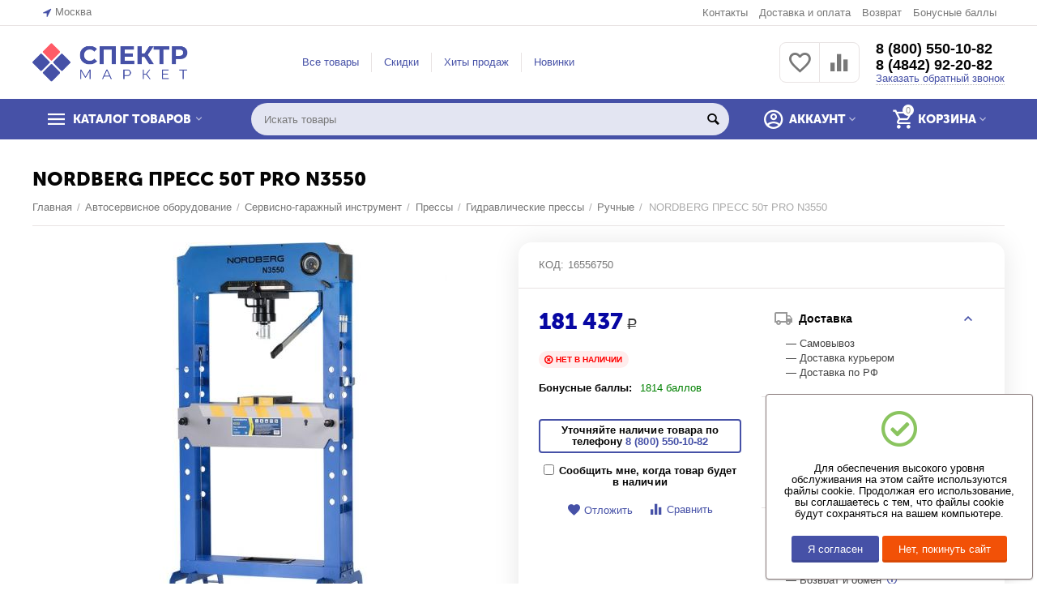

--- FILE ---
content_type: text/html; charset=utf-8
request_url: https://spektr.market/avtoservisnoe-oborudovanie/servisno-garazhnyy-instrument/pressy/gidravlicheskie-pressy/ruchnye/nordberg-press-50t-pro-n3550/
body_size: 22479
content:

<!DOCTYPE html>
<html 
 lang="ru" dir="ltr">
<head>
<title>NORDBERG ПРЕСС 50т PRO N3550 (арт. 16556750) — купить с доставкой</title>

<base href="https://spektr.market/" />
<meta http-equiv="Content-Type" content="text/html; charset=utf-8" data-ca-mode="" />
<meta name="viewport" content="initial-scale=1.0, width=device-width" />

<meta name="description" content="NORDBERG ПРЕСС 50т PRO N3550 (арт. 16556750) — купить с доставкой по России. Цена, характеристики, фото в каталоге. ☎ 8 (800) 550-10-82" />


<meta name="yandex-verification" content="3d4ea419b18fd22d" />
<meta/>

<meta name="format-detection" content="telephone=no">


            <link rel="canonical" href="https://spektr.market/avtoservisnoe-oborudovanie/servisno-garazhnyy-instrument/pressy/gidravlicheskie-pressy/ruchnye/nordberg-press-50t-pro-n3550/" />
            



    <!-- Inline script moved to the bottom of the page -->
    <meta property="og:type" content="website" />
<meta property="og:locale" content="ru_RU" />
<meta property="og:title" content="NORDBERG ПРЕСС 50т PRO N3550 (арт. 16556750) — купить с доставкой" />
<meta property="og:description" content="NORDBERG ПРЕСС 50т PRO N3550 (арт. 16556750) — купить с доставкой по России. Цена, характеристики, фото в каталоге. ☎ 8 (800) 550-10-82" />
<meta property="og:url" content="https://spektr.market/avtoservisnoe-oborudovanie/servisno-garazhnyy-instrument/pressy/gidravlicheskie-pressy/ruchnye/nordberg-press-50t-pro-n3550/" />
    <meta property="og:image" content="https://spektr.market/images/detailed/11709/0_zh96-l9.jpg" />

<!-- Yandex.Metrika counter -->
<script type="text/javascript" >
   (function(m,e,t,r,i,k,a){m[i]=m[i]||function(){(m[i].a=m[i].a||[]).push(arguments)};
   m[i].l=1*new Date();k=e.createElement(t),a=e.getElementsByTagName(t)[0],k.async=1,k.src=r,a.parentNode.insertBefore(k,a)})
   (window, document, "script", "https://mc.yandex.ru/metrika/tag.js", "ym");

   ym(57426541, "init", {
        clickmap:true,
        trackLinks:true,
        accurateTrackBounce:true,
        webvisor:true
   });
</script>
<noscript><div><img src="https://mc.yandex.ru/watch/57426541" style="position:absolute; left:-9999px;" alt="" /></div></noscript>
<!-- /Yandex.Metrika counter -->
<link rel="apple-touch-icon" sizes="152x152" href="/touch-icon152x152.png">
<link rel="apple-touch-icon" sizes="180x180" href="/touch-icon180x180.png">
<link rel="apple-touch-icon" sizes="167x167" href="/touch-icon167x167.png">


    <link href="https://spektr.market/images/logos/4863/favicon.ico" rel="shortcut icon" type="image/x-icon" />


<link type="text/css" rel="stylesheet" href="https://spektr.market/var/cache/misc/assets/design/themes/abt__unitheme2/css/standalone.97651228e1bb100ac5c9db02ed037f2b1748591372.css" />

<script type="text/javascript" data-no-defer>
(function(i,s,o,g,r,a,m){
    i['GoogleAnalyticsObject']=r;
    i[r]=i[r]||function(){(i[r].q=i[r].q||[]).push(arguments)},i[r].l=1*new Date();
    a=s.createElement(o), m=s.getElementsByTagName(o)[0];
    a.async=1;
    a.src=g;
    m.parentNode.insertBefore(a,m)
})(window,document,'script','//www.google-analytics.com/analytics.js','ga');
ga('create', 'UA-160852222-1', 'auto');
ga('send', 'pageview', '/avtoservisnoe-oborudovanie/servisno-garazhnyy-instrument/pressy/gidravlicheskie-pressy/ruchnye/nordberg-press-50t-pro-n3550/');
</script>


</head>

<body>
    
        
        <div class="ty-tygh   bp-tygh-container" id="tygh_container">

        <div id="ajax_overlay" class="ty-ajax-overlay"></div>
<div id="ajax_loading_box" class="ty-ajax-loading-box"></div>

        <div class="cm-notification-container notification-container">
</div>

        <div class="ty-helper-container " id="tygh_main_container">
            
                 
                
<div class="tygh-top-panel clearfix">
        <div class="container-fluid  top-grid">
                                            
                <div class="container-fluid-row">
<div class="row-fluid ">        <div class="span3  " >
                    <div class=" ty-float-left">
                
        <div class="ty-geo-maps__geolocation"
         data-ca-geo-map-location-is-location-detected="false"
         data-ca-geo-map-location-element="location_block"
         id="geo_maps_location_block_1314"
    >
        
        

    
    

    <a id="opener_geo_maps_location_dialog_1314"
        class="cm-dialog-opener cm-dialog-auto-size ty-geo-maps__geolocation__opener"
        href="https://spektr.market/index.php?dispatch=geo_maps.customer_geolocation"         data-ca-target-id="content_geo_maps_location_dialog_1314"
                data-ca-dialog-title="Местоположение покупателя"        
        rel="nofollow"
    >
        <i class="ty-icon-location-arrow"></i>        <span class="ty-geo-maps__geolocation__opener-text">            <span data-ca-geo-map-location-element="location" class="ty-geo-maps__geolocation__location">Москва</span>
        </span>
            </a>


<div class="hidden" id="content_geo_maps_location_dialog_1314" title="Выберите ваш город">
    
</div>

    <!--geo_maps_location_block_1314--></div>

                    </div>
            </div>

    
                                        
                
        <div class="span13 top-links-grid " >
                    <div class="top-quick-links ty-float-right">
                
    

        <div class="ty-text-links-wrapper">
        <span id="sw_text_links_1317" class="ty-text-links-btn cm-combination visible-phone">
            <i class="ty-icon-short-list"></i>
            <i class="ty-icon-down-micro ty-text-links-btn__arrow"></i>
        </span>
    
        <ul id="text_links_1317" class="ty-text-links cm-popup-box ty-text-links_show_inline">
                            <li class="ty-text-links__item ty-level-0 ty-quick-menu__contacts">
                    <a class="ty-text-links__a" href="/kontakty/">Контакты</a> 
                                    </li>
                            <li class="ty-text-links__item ty-level-0 ty-quick-menu__delivery">
                    <a class="ty-text-links__a" href="https://spektr.market/oplata-i-dostavka/">Доставка и оплата</a> 
                                    </li>
                            <li class="ty-text-links__item ty-level-0">
                    <a class="ty-text-links__a" href="/vozvrat/">Возврат</a> 
                                    </li>
                            <li class="ty-text-links__item ty-level-0">
                    <a class="ty-text-links__a" href="https://spektr.market/bonusnye-bally/">Бонусные баллы</a> 
                                    </li>
                    </ul>

        </div>
    
                    </div>
            </div>
</div>
    </div>
    
    </div>

</div>

<div class="tygh-header clearfix">
        <div class="container-fluid  header-grid  advanced-header">
                                            
                <div class="container-fluid-row">
<div class="row-fluid ">        <div class="span5 top-logo-grid " >
                    <div class="top-logo ">
                <div class="ty-logo-container">
    
            <a href="https://spektr.market/" title="Спектр Маркет">
        
    



<img class="ty-pict  ty-logo-container__image cm-image" id="det_img_1341488986"  src="https://spektr.market/images/logos/4863/logo-1_7ar5-af.png"  width="773" height="190" alt="Спектр Маркет" title="Спектр Маркет"/>


    
            </a>
    </div>

                    </div>
            </div>

    
                                        
                
        <div class="span6 top-header-menu " >
                    <div class="hidden-phone ">
                


    
        <ul id="text_links_1319" class="ty-text-links">
                            <li class="ty-text-links__item ty-level-0">
                    <a class="ty-text-links__a" href="https://spektr.market/categories-catalog-ru/">Все товары</a> 
                                    </li>
                            <li class="ty-text-links__item ty-level-0">
                    <a class="ty-text-links__a" href="https://spektr.market/index.php?dispatch=products.on_sale">Скидки</a> 
                                    </li>
                            <li class="ty-text-links__item ty-level-0">
                    <a class="ty-text-links__a" href="https://spektr.market/index.php?dispatch=products.bestsellers">Хиты продаж</a> 
                                    </li>
                            <li class="ty-text-links__item ty-level-0">
                    <a class="ty-text-links__a" href="https://spektr.market/index.php?dispatch=products.newest">Новинки</a> 
                                    </li>
                    </ul>

    
                    </div>
            </div>

    
                                        
                
        <div class="span5 top-phones " >
                    <div class="top-buttons-grid hidden-phone ">
                
        <div class="ut2-compared-products" id="abt__ut2_compared_products">
        <a class="cm-tooltip ty-compare__a " href="https://spektr.market/compare/" rel="nofollow" title="Просмотреть Список сравнения"><i class="ut2-icon-baseline-equalizer"></i></a>
        <!--abt__ut2_compared_products--></div>

        <div class="ut2-wishlist-count" id="abt__ut2_wishlist_count">
        <a class="cm-tooltip ty-wishlist__a " href="https://spektr.market/wishlist/" rel="nofollow" title="Просмотреть список отложенных товаров"><i class="ut2-icon-baseline-favorite-border"></i></a>
        <!--abt__ut2_wishlist_count--></div>

                    </div><div class="top-phones-grid ">
                <div class="ty-wysiwyg-content"  data-ca-live-editor-object-id="0" data-ca-live-editor-object-type=""><div class="ut2-pn">
	<div class="ut2-pn__items">
<a href="tel:+78005501082">8 (800) 550-10-82</a>
<a href="tel:+74842922082">8 (4842) 92-20-82</a>
	</div>
	<div class="ut2-pn__link">
		    




    
    

    <a id="opener_call_request_1321"
        class="cm-dialog-opener cm-dialog-auto-size "
         href="#"        data-ca-target-id="content_call_request_1321"
                data-ca-dialog-title="Заказать обратный звонок"        
        rel="nofollow"
    >
                <span >Заказать обратный звонок</span>
            </a>


<div class="hidden" id="content_call_request_1321" title="Заказать обратный звонок">
        <div id="call_request_1321">

<form name="call_requests_form_main" id="form_call_request_1321" action="https://spektr.market/" method="post" class="cm-ajax cm-ajax-full-render cm-processing-personal-data" data-ca-processing-personal-data-without-click="true" >

<input type="hidden" name="result_ids" value="call_request_1321" />
<input type="hidden" name="return_url" value="index.php?dispatch=products.view&amp;product_id=1593175" />
<input type="hidden" name="company_id" value="34" />


<div class="ty-control-group">
    <label class="ty-control-group__title" for="call_data_call_request_1321_name">Ваше имя</label>
    <input id="call_data_call_request_1321_name" size="50" class="ty-input-text-full" type="text" name="call_data[name]" value="" />
</div>

<div class="ty-control-group">
    <label for="call_data_call_request_1321_phone" class="ty-control-group__title cm-mask-phone-label cm-required">Телефон</label>
    <input id="call_data_call_request_1321_phone" class="ty-input-text-full cm-mask-phone ty-inputmask-bdi" size="50" type="text" name="call_data[phone]" value="" data-enable-custom-mask="true" />
</div>


    <div class="ty-control-group">
        <label for="call_data_call_request_1321_convenient_time_from" class="ty-control-group__title">Удобное время</label>
        <bdi>
            <input id="call_data_call_request_1321_convenient_time_from" class="ty-input-text cm-cr-mask-time" size="6" type="text" name="call_data[time_from]" value="" placeholder="09:00" /> -
            <input id="call_data_call_request_1321_convenient_time_to" class="ty-input-text cm-cr-mask-time" size="6" type="text" name="call_data[time_to]" value="" placeholder="20:00" />
        </bdi>
    </div>




                        
        <div class="ty-gdpr-agreement">
            <label
                for="gdpr_agreements_call_requests_1321"
                id="gdpr_agreements_call_requests_1321_label"
                class="cm-gdpr-check-agreement checkbox ty-gdpr-agreement--label"
            >
                <input
                    type="checkbox"
                    id="gdpr_agreements_call_requests_1321"
                    name="gdpr_agreements[call_requests]"
                    value="Y"
                    class="cm-agreement checkbox"
                                                        />
                Я согласен на обработку своих персональных данных в соответствии с <a href="/politika-konfidencialnosti/" target="_blank" style="text-decoration:underline;">политикой конфиденциальности</a>
                <i class="ty-icon-help-circle ty-gdpr-agreement--icon"></i>
            </label>
        </div>

        <!-- Inline script moved to the bottom of the page -->
    
    <div id="gdpr_tooltip_gdpr_agreements_call_requests_1321_label"
    class="tooltip cm-gdpr-tooltip arrow-down ty-gdpr-tooltip ty-gdpr-tooltip--light center"
    data-ce-gdpr-target-elem="gdpr_agreements_call_requests_1321_label">
    <span class="tooltip-arrow"></span>
    <button type="button" class="cm-gdpr-tooltip--close close ty-gdpr-tooltip--close">×</button>
    <div class="ty-gdpr-tooltip-content">
        
        <p>Мы используем ваши данные, чтобы впоследствии связаться с Вами по поводу Вашего запроса или для обсуждения заказа. Данные хранятся в нашей системе и доступны некоторым нашим сотрудникам (или продавцам, у которых сделан заказ) до тех пор, пока вы не отзовёте своё согласие. Если вы хотите, чтобы Ваши персональные данные были удалены, отправьте письмо по адресу man@spektr.market.</p> <p>Если Вы считаете, что Ваши персональные данные используются не по назначению, Вы имеете право обратиться с жалобой в надзорный орган. Мы обязаны сообщить Вам об этом праве, однако мы не планируем использовать Ваши данные не по назначению.</p>
        

    </div>
</div>


<div class="cm-block-add-subscribe">
</div>

<div class="buttons-container">
        
 
    <button  class="ty-btn__primary ty-btn__big cm-form-dialog-closer ty-btn ty-btn" type="submit" name="dispatch[call_requests.request]" ><span><span>Отправить</span></span></button>


</div>

<input type="hidden" name="security_hash" class="cm-no-hide-input" value="38c74385376e0584857225f013a8b8b2" /></form>

<!--call_request_1321--></div>


</div>
	</div>
</div></div>
                    </div>
            </div>
</div>
    </div>
                                        
                <div class="container-fluid-row container-fluid-row-full-width top-menu-grid">
<div class="row-fluid ">        <div class="span16 " >
                    <div class="row-fluid ">        <div class="span11 top-left-grid " >
                    <div class="row-fluid ">        <div class="span6 menu-grid " >
                    <div class="ty-dropdown-box   top-menu-grid-vetrtical">
        <div id="sw_dropdown_1323" class="ty-dropdown-box__title cm-combination ">
            
                            <a>КАТАЛОГ ТОВАРОВ</a>
                        

        </div>
        <div id="dropdown_1323" class="cm-popup-box ty-dropdown-box__content hidden">
            

<div class="ut2-menu__inbox"><ul class="ty-menu__items cm-responsive-menu"><li class="ty-menu__item cm-menu-item-responsive ty-menu__item-active first-lvl"><a class="ty-menu__item-toggle ty-menu__menu-btn visible-phone cm-responsive-menu-toggle"><i class="ut2-icon-outline-expand_more"></i></a><a href="https://spektr.market/avtoservisnoe-oborudovanie/" class="ty-menu__item-link a-first-lvl"><div class="menu-lvl-ctn "><span><bdi>Автосервисное оборудование</bdi></span><i class="icon-right-dir ut2-icon-outline-arrow_forward"></i></div></a>
                                            <div class="abt__ut2_am ty-menu__submenu" id="topmenu_114_1323_186619532_ru_desktop"></div>
                        
                                                </li>
        <li class="ty-menu__item cm-menu-item-responsive first-lvl"><a class="ty-menu__item-toggle ty-menu__menu-btn visible-phone cm-responsive-menu-toggle"><i class="ut2-icon-outline-expand_more"></i></a><a href="https://spektr.market/bezopasnost-i-organizaciya-truda/" class="ty-menu__item-link a-first-lvl"><div class="menu-lvl-ctn "><span><bdi>Безопасность и организация труда</bdi></span><i class="icon-right-dir ut2-icon-outline-arrow_forward"></i></div></a>
                                            <div class="abt__ut2_am ty-menu__submenu" id="topmenu_114_1323_1011342781_ru_desktop"></div>
                        
                                                </li>
        <li class="ty-menu__item cm-menu-item-responsive first-lvl"><a class="ty-menu__item-toggle ty-menu__menu-btn visible-phone cm-responsive-menu-toggle"><i class="ut2-icon-outline-expand_more"></i></a><a href="https://spektr.market/vse-dlya-sada/" class="ty-menu__item-link a-first-lvl"><div class="menu-lvl-ctn "><span><bdi>Все для сада</bdi></span><i class="icon-right-dir ut2-icon-outline-arrow_forward"></i></div></a>
                                            <div class="abt__ut2_am ty-menu__submenu" id="topmenu_114_1323_465831220_ru_desktop"></div>
                        
                                                </li>
        <li class="ty-menu__item cm-menu-item-responsive first-lvl"><a class="ty-menu__item-toggle ty-menu__menu-btn visible-phone cm-responsive-menu-toggle"><i class="ut2-icon-outline-expand_more"></i></a><a href="https://spektr.market/instrument/" class="ty-menu__item-link a-first-lvl"><div class="menu-lvl-ctn "><span><bdi>Инструмент</bdi></span><i class="icon-right-dir ut2-icon-outline-arrow_forward"></i></div></a>
                                            <div class="abt__ut2_am ty-menu__submenu" id="topmenu_114_1323_2102700579_ru_desktop"></div>
                        
                                                </li>
        <li class="ty-menu__item cm-menu-item-responsive first-lvl"><a class="ty-menu__item-toggle ty-menu__menu-btn visible-phone cm-responsive-menu-toggle"><i class="ut2-icon-outline-expand_more"></i></a><a href="https://spektr.market/klimaticheskoe-oborudovanie/" class="ty-menu__item-link a-first-lvl"><div class="menu-lvl-ctn "><span><bdi>Климатическое оборудование</bdi></span><i class="icon-right-dir ut2-icon-outline-arrow_forward"></i></div></a>
                                            <div class="abt__ut2_am ty-menu__submenu" id="topmenu_114_1323_1919422760_ru_desktop"></div>
                        
                                                </li>
        <li class="ty-menu__item cm-menu-item-responsive first-lvl"><a class="ty-menu__item-toggle ty-menu__menu-btn visible-phone cm-responsive-menu-toggle"><i class="ut2-icon-outline-expand_more"></i></a><a href="https://spektr.market/kliningovoe-oborudovanie/" class="ty-menu__item-link a-first-lvl"><div class="menu-lvl-ctn "><span><bdi>Клининговое оборудование</bdi></span><i class="icon-right-dir ut2-icon-outline-arrow_forward"></i></div></a>
                                            <div class="abt__ut2_am ty-menu__submenu" id="topmenu_114_1323_4187538646_ru_desktop"></div>
                        
                                                </li>
        <li class="ty-menu__item cm-menu-item-responsive first-lvl"><a class="ty-menu__item-toggle ty-menu__menu-btn visible-phone cm-responsive-menu-toggle"><i class="ut2-icon-outline-expand_more"></i></a><a href="https://spektr.market/krepezh/" class="ty-menu__item-link a-first-lvl"><div class="menu-lvl-ctn "><span><bdi>Крепеж</bdi></span><i class="icon-right-dir ut2-icon-outline-arrow_forward"></i></div></a>
                                            <div class="abt__ut2_am ty-menu__submenu" id="topmenu_114_1323_919869081_ru_desktop"></div>
                        
                                                </li>
        <li class="ty-menu__item cm-menu-item-responsive first-lvl"><a class="ty-menu__item-toggle ty-menu__menu-btn visible-phone cm-responsive-menu-toggle"><i class="ut2-icon-outline-expand_more"></i></a><a href="https://spektr.market/rashodnye-materialy/" class="ty-menu__item-link a-first-lvl"><div class="menu-lvl-ctn "><span><bdi>Расходные материалы</bdi></span><i class="icon-right-dir ut2-icon-outline-arrow_forward"></i></div></a>
                                            <div class="abt__ut2_am ty-menu__submenu" id="topmenu_114_1323_3403687565_ru_desktop"></div>
                        
                                                </li>
        <li class="ty-menu__item cm-menu-item-responsive first-lvl"><a class="ty-menu__item-toggle ty-menu__menu-btn visible-phone cm-responsive-menu-toggle"><i class="ut2-icon-outline-expand_more"></i></a><a href="https://spektr.market/ruchnoy-instrument/" class="ty-menu__item-link a-first-lvl"><div class="menu-lvl-ctn "><span><bdi>Ручной инструмент</bdi></span><i class="icon-right-dir ut2-icon-outline-arrow_forward"></i></div></a>
                                            <div class="abt__ut2_am ty-menu__submenu" id="topmenu_114_1323_2309396110_ru_desktop"></div>
                        
                                                </li>
        <li class="ty-menu__item cm-menu-item-responsive first-lvl"><a class="ty-menu__item-toggle ty-menu__menu-btn visible-phone cm-responsive-menu-toggle"><i class="ut2-icon-outline-expand_more"></i></a><a href="https://spektr.market/santehnika/" class="ty-menu__item-link a-first-lvl"><div class="menu-lvl-ctn "><span><bdi>Сантехника</bdi></span><i class="icon-right-dir ut2-icon-outline-arrow_forward"></i></div></a>
                                            <div class="abt__ut2_am ty-menu__submenu" id="topmenu_114_1323_2391195231_ru_desktop"></div>
                        
                                                </li>
        <li class="ty-menu__item cm-menu-item-responsive first-lvl"><a class="ty-menu__item-toggle ty-menu__menu-btn visible-phone cm-responsive-menu-toggle"><i class="ut2-icon-outline-expand_more"></i></a><a href="javascript:void(0)" class="ty-menu__item-link a-first-lvl"><div class="menu-lvl-ctn "><span><bdi>Силовая техника</bdi></span><i class="icon-right-dir ut2-icon-outline-arrow_forward"></i></div></a>
                                            <div class="abt__ut2_am ty-menu__submenu" id="topmenu_114_1323_3965655459_ru_desktop"></div>
                        
                                                </li>
        <li class="ty-menu__item cm-menu-item-responsive first-lvl"><a class="ty-menu__item-toggle ty-menu__menu-btn visible-phone cm-responsive-menu-toggle"><i class="ut2-icon-outline-expand_more"></i></a><a href="https://spektr.market/skladskoe-oborudovanie/" class="ty-menu__item-link a-first-lvl"><div class="menu-lvl-ctn "><span><bdi>Складское оборудование</bdi></span><i class="icon-right-dir ut2-icon-outline-arrow_forward"></i></div></a>
                                            <div class="abt__ut2_am ty-menu__submenu" id="topmenu_114_1323_323160784_ru_desktop"></div>
                        
                                                </li>
        <li class="ty-menu__item cm-menu-item-responsive first-lvl"><a class="ty-menu__item-toggle ty-menu__menu-btn visible-phone cm-responsive-menu-toggle"><i class="ut2-icon-outline-expand_more"></i></a><a href="https://spektr.market/specodezhda-i-siz/" class="ty-menu__item-link a-first-lvl"><div class="menu-lvl-ctn "><span><bdi>Спецодежда и СИЗ</bdi></span><i class="icon-right-dir ut2-icon-outline-arrow_forward"></i></div></a>
                                            <div class="abt__ut2_am ty-menu__submenu" id="topmenu_114_1323_4287405441_ru_desktop"></div>
                        
                                                </li>
        <li class="ty-menu__item cm-menu-item-responsive first-lvl"><a class="ty-menu__item-toggle ty-menu__menu-btn visible-phone cm-responsive-menu-toggle"><i class="ut2-icon-outline-expand_more"></i></a><a href="https://spektr.market/stanki/" class="ty-menu__item-link a-first-lvl"><div class="menu-lvl-ctn "><span><bdi>Станки</bdi></span><i class="icon-right-dir ut2-icon-outline-arrow_forward"></i></div></a>
                                            <div class="abt__ut2_am ty-menu__submenu" id="topmenu_114_1323_2509863868_ru_desktop"></div>
                        
                                                </li>
        <li class="ty-menu__item cm-menu-item-responsive first-lvl"><a class="ty-menu__item-toggle ty-menu__menu-btn visible-phone cm-responsive-menu-toggle"><i class="ut2-icon-outline-expand_more"></i></a><a href="https://spektr.market/stroitelnoe-oborudovanie/" class="ty-menu__item-link a-first-lvl"><div class="menu-lvl-ctn "><span><bdi>Строительное оборудование</bdi></span><i class="icon-right-dir ut2-icon-outline-arrow_forward"></i></div></a>
                                            <div class="abt__ut2_am ty-menu__submenu" id="topmenu_114_1323_3685201401_ru_desktop"></div>
                        
                                                </li>
        <li class="ty-menu__item cm-menu-item-responsive first-lvl"><a class="ty-menu__item-toggle ty-menu__menu-btn visible-phone cm-responsive-menu-toggle"><i class="ut2-icon-outline-expand_more"></i></a><a href="https://spektr.market/stroitelnye-materialy/" class="ty-menu__item-link a-first-lvl"><div class="menu-lvl-ctn "><span><bdi>Строительные материалы</bdi></span><i class="icon-right-dir ut2-icon-outline-arrow_forward"></i></div></a>
                                            <div class="abt__ut2_am ty-menu__submenu" id="topmenu_114_1323_1703447521_ru_desktop"></div>
                        
                                                </li>
        <li class="ty-menu__item cm-menu-item-responsive first-lvl"><a class="ty-menu__item-toggle ty-menu__menu-btn visible-phone cm-responsive-menu-toggle"><i class="ut2-icon-outline-expand_more"></i></a><a href="https://spektr.market/tovary-dlya-ofisa-i-doma/" class="ty-menu__item-link a-first-lvl"><div class="menu-lvl-ctn "><span><bdi>Товары для офиса и дома</bdi></span><i class="icon-right-dir ut2-icon-outline-arrow_forward"></i></div></a>
                                            <div class="abt__ut2_am ty-menu__submenu" id="topmenu_114_1323_2224094473_ru_desktop"></div>
                        
                                                </li>
        <li class="ty-menu__item cm-menu-item-responsive first-lvl last"><a class="ty-menu__item-toggle ty-menu__menu-btn visible-phone cm-responsive-menu-toggle"><i class="ut2-icon-outline-expand_more"></i></a><a href="https://spektr.market/elektrika-i-svet/" class="ty-menu__item-link a-first-lvl"><div class="menu-lvl-ctn "><span><bdi>Электрика и свет</bdi></span><i class="icon-right-dir ut2-icon-outline-arrow_forward"></i></div></a>
                                            <div class="abt__ut2_am ty-menu__submenu" id="topmenu_114_1323_3374766858_ru_desktop"></div>
                        
                                                </li>
                

    </ul>
    </div>
    
    <!-- Inline script moved to the bottom of the page -->



        </div>
    </div>
            </div>


                                        
            
        <div class="span10 search-grid " >
                    <div class="top-search ">
                <div class="ty-search-block">
    <form action="https://spektr.market/" name="search_form" method="get">
        <input type="hidden" name="match" value="all" />
        <input type="hidden" name="subcats" value="Y" />
        <input type="hidden" name="pcode_from_q" value="Y" />
        <input type="hidden" name="pshort" value="Y" />
        <input type="hidden" name="pfull" value="Y" />
        <input type="hidden" name="pname" value="Y" />
        <input type="hidden" name="pkeywords" value="Y" />
        <input type="hidden" name="search_performed" value="Y" />

        


        <input type="text" name="q" value="" id="search_input" title="Искать товары" class="ty-search-block__input cm-hint" /><button title="Найти" class="ty-search-magnifier" type="submit"><i class="ty-icon-search"></i></button>
<input type="hidden" name="dispatch" value="products.search" />
        
    <input type="hidden" name="security_hash" class="cm-no-hide-input" value="38c74385376e0584857225f013a8b8b2" /></form>
</div>

                    </div>
            </div>
</div>
            </div>


                                        
            
        <div class="span5 account-cart-grid " >
                    <div class="ut2-top-cart-content ty-float-right">
                
    <div class="ty-dropdown-box" id="cart_status_1325">
        <div id="sw_dropdown_1325" class="ty-dropdown-box__title cm-combination">
        <a href="https://spektr.market/cart/" class="ac-title ty-hand">
            
                                    <i class="ut2-icon-outline-cart empty"><span class="ty-minicart-count ty-hand empty">0</span></i><span>Корзина<i class="ut2-icon-outline-expand_more"></i></span>
                            

        </a>
        </div>
        <div id="dropdown_1325" class="cm-popup-box ty-dropdown-box__content ty-dropdown-box__content--cart hidden">
            
                <div class="cm-cart-content cm-cart-content-thumb cm-cart-content-delete">
                        <div class="ty-cart-items">
                                                            <div class="ty-cart-items__empty ty-center">Корзина пуста</div>
                                                        
                            
                                                        

                            
                        </div>

                                            <div class="cm-cart-buttons ty-cart-content__buttons buttons-container hidden">
                            <div class="ty-float-left">
                                <a href="https://spektr.market/cart/" rel="nofollow" class="ty-btn ty-btn__secondary">Корзина</a>
                            </div>
                                                            <div class="ty-float-right">
                                                
 

    <a href="https://spektr.market/checkout/"  class="ty-btn ty-btn__primary " ><i class="ty-icon-ok"></i><span>Оформить заказ</span></a>


                                </div>
                                                    </div>
                    
                </div>
            

        </div>
    <!--cart_status_1325--></div>


                    </div><div class="ut2-top-my-account ty-float-right">
                
<div class="ty-dropdown-box" id="account_info_1326">
    <div id="sw_dropdown_115" class="ty-dropdown-box__title cm-combination">
        <div>
            
                <a class="ac-title">
	                <i class="ut2-icon-outline-account-circle"></i>
                    <span >Аккаунт<i class="ut2-icon-outline-expand_more"></i></span>
                </a>
            

        </div>
    </div>

    <div id="dropdown_115" class="cm-popup-box ty-dropdown-box__content hidden">

                <ul class="ty-account-info">
            
                            <li class="ty-account-info__item ty-dropdown-box__item"><a class="ty-account-info__a underlined" href="https://spektr.market/orders/" rel="nofollow">Заказы</a></li>
                                                        <li class="ty-account-info__item ty-dropdown-box__item"><a class="ty-account-info__a underlined" href="https://spektr.market/compare/" rel="nofollow">Список сравнения</a></li>
                            

<li class="ty-account-info__item ty-dropdown-box__item"><a class="ty-account-info__a" href="https://spektr.market/wishlist/" rel="nofollow">Отложенные товары</a></li>
        </ul>

                    <div class="ty-account-info__orders updates-wrapper track-orders" id="track_orders_block_1326">
                <form action="https://spektr.market/" method="POST" class="cm-ajax cm-post cm-ajax-full-render" name="track_order_quick">
                    <input type="hidden" name="result_ids" value="track_orders_block_*" />
                    <input type="hidden" name="return_url" value="index.php?dispatch=products.view&amp;product_id=1593175" />

                    <div class="ty-account-info__orders-txt">Отслеживание заказа</div>

                    <div class="ty-account-info__orders-input ty-control-group ty-input-append">
                        <label for="track_order_item1326" class="cm-required hidden">Отслеживание заказа</label>
                        <input type="text" size="20" class="ty-input-text cm-hint" id="track_order_item1326" name="track_data" value="Номер заказа/E-mail" />
                        <button title="Выполнить" class="ty-btn-go" type="submit"><i class="ty-btn-go__icon ty-icon-right-dir"></i></button>
<input type="hidden" name="dispatch" value="orders.track_request" />
                        
                    </div>
                <input type="hidden" name="security_hash" class="cm-no-hide-input" value="38c74385376e0584857225f013a8b8b2" /></form>
                <!--track_orders_block_1326--></div>
        
        <div class="ty-account-info__buttons buttons-container">
                            <a href="https://spektr.market/login/?return_url=index.php%3Fdispatch%3Dproducts.view%26product_id%3D1593175" data-ca-target-id="login_block1326" class="cm-dialog-opener cm-dialog-auto-size ty-btn ty-btn__secondary" rel="nofollow">Войти</a><a href="https://spektr.market/profiles-add/" rel="nofollow" class="ty-btn ty-btn__primary">Регистрация</a>
                <div  id="login_block1326" class="hidden" title="Войти">
                    <div class="ty-login-popup">
                        


    <div id="popup1326_login_popup_form_container">
            <form name="popup1326_form" action="https://spektr.market/" method="post" class="cm-ajax cm-ajax-full-render">
                    <input type="hidden" name="result_ids" value="popup1326_login_popup_form_container" />
            <input type="hidden" name="login_block_id" value="popup1326" />
            <input type="hidden" name="quick_login" value="1" />
        
        <input type="hidden" name="return_url" value="index.php?dispatch=products.view&amp;product_id=1593175" />
        <input type="hidden" name="redirect_url" value="index.php?dispatch=products.view&amp;product_id=1593175" />

        
        <div class="ty-control-group">
            <label for="login_popup1326" class="ty-login__filed-label ty-control-group__label cm-required cm-trim cm-email">E-mail</label>
            <input type="text" id="login_popup1326" name="user_login" size="30" value="" class="ty-login__input cm-focus" />
        </div>

        <div class="ty-control-group ty-password-forgot">
            <label for="psw_popup1326" class="ty-login__filed-label ty-control-group__label ty-password-forgot__label cm-required">Пароль</label><a href="https://spektr.market/index.php?dispatch=auth.recover_password" class="ty-password-forgot__a"  tabindex="5">Забыли пароль?</a>
            <input type="password" id="psw_popup1326" name="password" size="30" value="" class="ty-login__input" maxlength="32" />
        </div>

                    
            <div class="ty-login-reglink ty-center">
                <a class="ty-login-reglink__a" href="https://spektr.market/profiles-add/" rel="nofollow">Создать учетную запись</a>
            </div>
        
        

        
        
            <div class="buttons-container clearfix">
                <div class="ty-float-right">
                        
 
    <button  class="ty-btn__login ty-btn__secondary ty-btn" type="submit" name="dispatch[auth.login]" ><span><span>Войти</span></span></button>


                </div>
                <div class="ty-login__remember-me">
                    <label for="remember_me_popup1326" class="ty-login__remember-me-label"><input class="checkbox" type="checkbox" name="remember_me" id="remember_me_popup1326" value="Y" />Запомнить</label>
                </div>
            </div>
        

    <input type="hidden" name="security_hash" class="cm-no-hide-input" value="38c74385376e0584857225f013a8b8b2" /></form>

    <!--popup1326_login_popup_form_container--></div>

                    </div>
                </div>
                    </div>
<!--account_info_1326--></div>
</div>
                    </div>
            </div>
</div>
            </div>
</div>
    </div>
    
    </div>

</div>

<div class="tygh-content clearfix">
        <div class="container-fluid  content-grid">
                                            
                <div class="container-fluid-row">
<div class="row-fluid ">        <div class="span16 main-content-grid ut2-bottom" >
                    <!-- Inline script moved to the bottom of the page -->


<div class="ut2-pb ty-product-block ty-product-detail">
	
			<h1 class="ut2-pb__title" ><bdi>NORDBERG ПРЕСС 50т PRO N3550</bdi></h1>
		

	 <div class="ut2-breadcrumbs__wrapper">
		 
			 <div id="breadcrumbs_12">

            <div class="ty-breadcrumbs clearfix">
            <a href="https://spektr.market/" class="ty-breadcrumbs__a"><bdi>Главная</bdi></a><span class="ty-breadcrumbs__slash">/</span><a href="https://spektr.market/avtoservisnoe-oborudovanie/" class="ty-breadcrumbs__a"><bdi>Автосервисное оборудование</bdi></a><span class="ty-breadcrumbs__slash">/</span><a href="https://spektr.market/avtoservisnoe-oborudovanie/servisno-garazhnyy-instrument/" class="ty-breadcrumbs__a"><bdi>Сервисно-гаражный инструмент</bdi></a><span class="ty-breadcrumbs__slash">/</span><a href="https://spektr.market/avtoservisnoe-oborudovanie/servisno-garazhnyy-instrument/pressy/" class="ty-breadcrumbs__a"><bdi>Прессы</bdi></a><span class="ty-breadcrumbs__slash">/</span><a href="https://spektr.market/avtoservisnoe-oborudovanie/servisno-garazhnyy-instrument/pressy/gidravlicheskie-pressy/" class="ty-breadcrumbs__a"><bdi>Гидравлические прессы</bdi></a><span class="ty-breadcrumbs__slash">/</span><a href="https://spektr.market/avtoservisnoe-oborudovanie/servisno-garazhnyy-instrument/pressy/gidravlicheskie-pressy/ruchnye/" class="ty-breadcrumbs__a"><bdi>Ручные</bdi></a><span class="ty-breadcrumbs__slash">/</span><span class="ty-breadcrumbs__current"><bdi>NORDBERG ПРЕСС 50т PRO N3550</bdi></span>
        </div>

                <!-- Inline script moved to the bottom of the page -->
            <!--breadcrumbs_12--></div>



		 

	 </div>

	<div class="ut2-pb__wrapper clearfix">
		
    
                                

    
    



































            
            <div class="ut2-pb__img-wrapper ty-product-block__img-wrapper">
                
                    
                        <div class="ut2-pb__img cm-reload-1593175" data-ca-previewer="true" id="product_images_1593175_update">
								                        	



    
    
    
	
<div class="ab_vg-images-wrapper clearfix" data-ca-previewer="true">

    <div style="position:relative;max-height:470px">
                                    
            
        <div id="product_images_15931756967c97d60a45" class="ty-product-img cm-preview-wrapper ab-vertical">
	
    
    
    
    
                
    
    


                                                                        
                                        
                                                                        
                                        
                                                                        
                                        
            <a id="det_img_link_15931756967c97d60a45_11709732" data-ca-image-id="preview[product_images_15931756967c97d60a45]" class="cm-image-previewer cm-previewer ty-previewer" data-ca-image-width="1000" data-ca-image-height="1000" href="https://spektr.market/images/thumbnails/1223/1000/detailed/11709/0_zh96-l9.jpg" title="NORDBERG ПРЕСС 50т PRO N3550 "><img class="ty-pict   cm-image" id="det_img_15931756967c97d60a45_11709732"  src="[data-uri]" data-src="https://spektr.market/images/thumbnails/550/450/detailed/11709/0_zh96-l9.jpg"  alt="NORDBERG ПРЕСС 50т PRO N3550 " title="NORDBERG ПРЕСС 50т PRO N3550 " data-srcset="https://spektr.market/images/thumbnails/1100/900/detailed/11709/0_zh96-l9.jpg 2x"/><svg class="ty-pict__container" aria-hidden="true" width="550" height="450" viewBox="0 0 550 450" style="max-height: 100%; max-width: 100%; position: absolute; top: 0; left: 50%; transform: translateX(-50%); z-index: -1;"><rect fill="transparent" width="550" height="450"></rect></svg>
<span class="ty-previewer__icon hidden-phone"></span></a>


    
    
                        
    </div>
    </div>



</div>

<!-- Inline script moved to the bottom of the page -->

<!-- Inline script moved to the bottom of the page -->



	                        <!--product_images_1593175_update--></div>
                        	                                    


                


            </div>
            <div class="ut2-pb__right">
                                <form action="https://spektr.market/" method="post" name="product_form_1593175" enctype="multipart/form-data" class="cm-disable-empty-files  cm-ajax cm-ajax-full-render cm-ajax-status-middle ">
<input type="hidden" name="result_ids" value="cart_status*,wish_list*,checkout*,account_info*,abt__ut2_wishlist_count" />
<input type="hidden" name="redirect_url" value="index.php?dispatch=products.view&amp;product_id=1593175" />
<input type="hidden" name="product_data[1593175][product_id]" value="1593175" />


                                                                                
                                    <div class="top-product-layer">
	                    
                                                						

						
	                    <div class="ut2-pb__sku">
		                    		                                
        <div class="ty-control-group ty-sku-item cm-hidden-wrapper" id="sku_update_1593175">
            <input type="hidden" name="appearance[show_sku]" value="1" />
                            <label class="ty-control-group__label" id="sku_1593175">КОД:</label>
                        <span class="ty-control-group__item cm-reload-1593175" id="product_code_1593175">16556750<!--product_code_1593175--></span>
        </div>
        

    
		                </div>
	                </div>
                				
				<div class="cols-wrap">
					
					

					
					<div class="col-left">
					
	                    <div class="prices-container price-wrap">
	                        	                        <div class="ty-product-prices">
	                                        <span class="cm-reload-1593175" id="old_price_update_1593175">
            <input type="hidden" name="appearance[show_old_price]" value="1" />
            
                        

        <!--old_price_update_1593175--></span>
    	                            	
	                            	                                <div class="ut2-pb__price-actual">
	                                        <span class="cm-reload-1593175 ty-price-update" id="price_update_1593175">
        <input type="hidden" name="appearance[show_price_values]" value="1" />
        <input type="hidden" name="appearance[show_price]" value="1" />
                                
			<span class="ty-price" id="line_discounted_price_1593175"><bdi><span id="sec_discounted_price_1593175" class="ty-price-num">181&nbsp;437</span>&nbsp;<span class="ty-price-num"><span class="ty-rub">Р</span></span></bdi></span>
	

                        <!--price_update_1593175--></span>

	                                </div>
	                            	
	                            	                                
	                                        <span class="cm-reload-1593175" id="line_discount_update_1593175">
            <input type="hidden" name="appearance[show_price_values]" value="1" />
            <input type="hidden" name="appearance[show_list_discount]" value="1" />
                    <!--line_discount_update_1593175--></span>
    
	
	                            	                        </div>
	                        	                    </div>

		                						
    <div class="cm-reload-1593175 stock-wrap" id="product_amount_update_1593175">
        <input type="hidden" name="appearance[show_product_amount]" value="1" />
                                                        <div class="ty-control-group product-list-field">
                                                <span class="ty-qty-out-of-stock ty-control-group__item" id="out_of_stock_info_1593175"><i class="ut2-icon-outline_off-circle"></i>Нет в наличии</span>
                    </div>
                                        <!--product_amount_update_1593175--></div>
   
    


		
		                		                <div class="ut2-pb__option">
		                    		                            <div class="cm-reload-1593175 js-product-options-1593175" id="product_options_update_1593175">
        <input type="hidden" name="appearance[show_product_options]" value="1" />
        
                                                        

<input type="hidden" name="appearance[details_page]" value="1" />
    <input type="hidden" name="additional_info[info_type]" value="D" />
    <input type="hidden" name="additional_info[is_preview]" value="" />
    <input type="hidden" name="additional_info[get_icon]" value="1" />
    <input type="hidden" name="additional_info[get_detailed]" value="1" />
    <input type="hidden" name="additional_info[get_additional]" value="" />
    <input type="hidden" name="additional_info[get_options]" value="1" />
    <input type="hidden" name="additional_info[get_discounts]" value="1" />
    <input type="hidden" name="additional_info[get_features]" value="" />
    <input type="hidden" name="additional_info[get_extra]" value="" />
    <input type="hidden" name="additional_info[get_taxed_prices]" value="1" />
    <input type="hidden" name="additional_info[get_for_one_product]" value="1" />
    <input type="hidden" name="additional_info[detailed_params]" value="1" />
    <input type="hidden" name="additional_info[features_display_on]" value="C" />
    <input type="hidden" name="additional_info[get_active_options]" value="" />
    <input type="hidden" name="additional_info[get_variation_features_variants]" value="1" />
    <input type="hidden" name="additional_info[get_variation_info]" value="1" />
    <input type="hidden" name="additional_info[get_variation_name]" value="1" />
    <input type="hidden" name="additional_info[get_product_type]" value="" />


<!-- Inline script moved to the bottom of the page -->

        

    <!--product_options_update_1593175--></div>
    
		                </div>
		                		
		                <div class="ut2-pb__advanced-option clearfix">
		                    		                    		                                <div class="cm-reload-1593175" id="advanced_options_update_1593175">
            

            
            
<input type="hidden" name="appearance[dont_show_points]" value="" />
    <div class="ty-reward-group product-list-field">
    <span class="ty-control-group__label">Бонусные баллы:</span>
    <span class="ty-control-group__item" id="reward_points_1593175"><bdi>1814 баллов</bdi></span>
</div>

        <!--advanced_options_update_1593175--></div>
    
		                    		                </div>
	                
		                		                    

		                		                <div class="ut2-qty__wrap  ut2-pb__field-group">
		                    		                        
        <div class="cm-reload-1593175" id="qty_update_1593175">
        <input type="hidden" name="appearance[show_qty]" value="" />
        <input type="hidden" name="appearance[capture_options_vs_qty]" value="" />
                            
                    <input type="hidden" name="product_data[1593175][amount]" value="1" />
                <!--qty_update_1593175--></div>
    


		
		                    		                        
            


		                </div>
		                	<p class="special-q">Уточняйте наличие товара по телефону <a href="tel:+78005501082">8&nbsp;(800)&nbsp;550-10-82</a></p>
		                		                <div class="ut2-pb__button ty-product-block__button">
		                    		
		                    		                    <div class="cm-reload-1593175 " id="add_to_cart_update_1593175">
<input type="hidden" name="appearance[show_add_to_cart]" value="1" />
<input type="hidden" name="appearance[show_list_buttons]" value="1" />
<input type="hidden" name="appearance[but_role]" value="big" />
<input type="hidden" name="appearance[quick_view]" value="" />

<div class="ty-control-group"><label for="sw_product_notify_1593175" class="ty-strong" id="label_sw_product_notify_1593175"><input id="sw_product_notify_1593175" type="checkbox" class="checkbox cm-switch-availability cm-switch-visibility" name="product_notify"  onclick="if (!this.checked) {Tygh.$.ceAjax('request', 'https://spektr.market/index.php?dispatch=products.product_notifications&amp;enable=' + 'N&amp;product_id=1593175&amp;email=' + $('#product_notify_email_1593175').get(0).value, {cache: false});}"/>Сообщить мне, когда товар будет в наличии</label></div>
        
    <div id="gdpr_tooltip_label_sw_product_notify_1593175"
    class="tooltip cm-gdpr-tooltip arrow-down ty-gdpr-tooltip ty-gdpr-tooltip--light center"
    data-ce-gdpr-target-elem="label_sw_product_notify_1593175">
    <span class="tooltip-arrow"></span>
    <button type="button" class="cm-gdpr-tooltip--close close ty-gdpr-tooltip--close">×</button>
    <div class="ty-gdpr-tooltip-content">
        
        <p>Мы (СПЕКТР.МАРКЕТ) добавим Ваш адрес электронной почты в специальный список рыссылки для данного товара. Как только товар станет доступен, вам будет отправлено автоматическое уведомление, и Ваш почтовый адрес будет удален из списка рассылки.</p> <p>Данные будут доступны некоторым нашим сотрудникам. Если выхотите, чтобы Ваши персональные данные были удалены, отправьте письмо по адресу man@spektr.market.</p> <p>Если Вы считаете, что Ваши персональные данные используются не по назначению, Вы имеете право обратиться с жалобой в надзорный орган. Согласно “Общему регламенту по защите данных” в ЕС мы обязаны сообщить Вам об этом праве, хотя мы не планируем использовать Ваши данные не по назначению.</p>
        

    </div>
</div>

<div class="ty-control-group ty-input-append ty-product-notify-email hidden" id="product_notify_1593175"><input type="hidden" name="enable" value="Y" disabled /><input type="hidden" name="product_id" value="1593175" disabled /><label id="product_notify_email_label" for="product_notify_email_1593175" class="cm-required cm-email hidden">E-mail</label><input type="text" name="email" id="product_notify_email_1593175" size="20" value="Ваш e-mail" class="ty-product-notify-email__input cm-hint" title="Ваш e-mail" disabled /><button class="ty-btn-go cm-ajax" type="submit" name="dispatch[products.product_notifications]" title="Выполнить"><i class="ty-btn-go__icon ty-icon-right-dir"></i></button></div>

    
<a class="
	ut2-add-to-wish 	 label	 cm-submit	 cm-tooltip"

     title="Добавить в список отложенных товаров"     id="button_wishlist_1593175"     data-ca-dispatch="dispatch[wishlist.add..1593175]"    >
    <i class="ut2-icon-baseline-favorite"></i>    Отложить</a>

    
                        	
    <a	class="
	ut2-add-to-compare cm-ajax cm-ajax-full-render     label     cm-tooltip"
     title="Добавить в список сравнения"     data-ca-target-id="comparison_list,account_info*,abt__ut2_compared_products"     rel="nofollow"     href="https://spektr.market/index.php?dispatch=product_features.add_product&amp;product_id=1593175&amp;redirect_url=index.php%3Fdispatch%3Dproducts.view%26product_id%3D1593175">

    <i class="ut2-icon-baseline-equalizer"></i>    Сравнить    </a>



<!--add_to_cart_update_1593175--></div>

		
		                    		                    
		                </div>
		                
                                                    <div class="ut2-pb__short-descr" ></div>
                                            </div>
					<div class="col-right">
                                                            
    
        
                    

                                                    	                
	                	
    
        <div class="ab__motivation_block ab__vertical_tabs loaded" data-ca-product-id="1593175" data-ca-result-id="ab__mb_id_12">
        <div id="ab__mb_id_12">
                            <div class="ab__mb_items fill">
                    <div class="ab__mb_item" style="background-color: #ffffff"><div id="sw_ab__mb_id_12_1" class="ab__mb_item-title cm-combination open"><i class="ut2-icon-outline-local_shipping ab__mb_item-icon" style="color:#999999"></i><div class="ab__mb_item-name" >Доставка</div>
</div><div id="ab__mb_id_12_1" class="ab__mb_item-description">
<div class="ty-wysiwyg-content ab-mb-style-presets">
            <ul><li>&mdash;&nbsp;Самовывоз&nbsp;</li><li>&mdash; Доставка курьером&nbsp;&nbsp;</li><li>&mdash; Доставка по РФ</li></ul>
    </div>
</div></div><div class="ab__mb_item" style="background-color: #ffffff"><div id="sw_ab__mb_id_12_2" class="ab__mb_item-title cm-combination open"><i class="ut2-icon-baseline-credit_card ab__mb_item-icon" style="color:#999999"></i><div class="ab__mb_item-name" >Варианты оплаты</div>
</div><div id="ab__mb_id_12_2" class="ab__mb_item-description">
<div class="ty-wysiwyg-content ab-mb-style-presets">
            <ul><li>&mdash; Наличными при получении</li><li>&mdash; Картами Visa и MasterCard</li><li>&mdash; Оплата по счету</li><li>&mdash; Безналичный расчет <span class="cm-tooltip"><i class="ut2-icon-outline-info-circle"></i></span></li></ul>
    </div>
</div></div><div class="ab__mb_item" style="background-color: #ffffff"><div id="sw_ab__mb_id_12_3" class="ab__mb_item-title cm-combination open"><i class="ut2-icon-outline-new_releases ab__mb_item-icon" style="color:#999999"></i><div class="ab__mb_item-name" >Наши преимущества</div>
</div><div id="ab__mb_id_12_3" class="ab__mb_item-description">
<div class="ty-wysiwyg-content ab-mb-style-presets">
            <ul><li>&mdash; Гарантия 12 месяцев <span class="cm-tooltip"><i class="ut2-icon-outline-info-circle"></i></span></li><li>&mdash; Оповещение по SMS <span class="cm-tooltip"><i class="ut2-icon-outline-info-circle"></i></span></li><li>&mdash; Возврат и обмен <span class="cm-tooltip" title="Вы можете вернуть купленные товары в течение 14 дней. Товар должнен быть в нормальном состоянии и иметь все заводские упаковки."><i class="ut2-icon-outline-info-circle"></i></span></li><li>&mdash; Различные способы оплаты <span class="cm-tooltip" title="Оплачивайте товары удобными вам способами: наличными курьеру, безналично по квитанции банка или кредитной картой прямо в момент заказа."><i class="ut2-icon-outline-info-circle"></i></span></li><li>&mdash; Лучшая цена <span class="cm-tooltip" title="Мы гордимся нашими ценами, их каждый день проверяют сотни клиентов, которые отдают выбор нашему интернет - магазину!"><i class="ut2-icon-outline-info-circle"></i></span></li></ul>
    </div>
</div></div>
                </div>
                    <!--ab__mb_id_12--></div>
    </div>
    


	                
		                	                    
						
	                        



		                
		                		                


		                                            <div>
                                


                            </div>
		                		                
		                

		                
	            	</div>
				</div>
				
								<input type="hidden" name="security_hash" class="cm-no-hide-input" value="38c74385376e0584857225f013a8b8b2" /></form>

				
						            

		                
	            
			</div>
        
    
            <div id="new_thread_login_form" class="hidden ty-vendor-communication-login" title="Войти">
    <div class="ty-login-popup">
        <h3>
            Войдите в учётную запись, чтобы мы могли сообщить вам об ответе
        </h3>
        


    <div id="new_thread_login_form_popup_login_popup_form_container">
            <form name="new_thread_login_form_popup_form" action="https://spektr.market/" method="post" class="cm-ajax cm-ajax-full-render">
                    <input type="hidden" name="result_ids" value="new_thread_login_form_popup_login_popup_form_container" />
            <input type="hidden" name="login_block_id" value="new_thread_login_form_popup" />
            <input type="hidden" name="quick_login" value="1" />
        
        <input type="hidden" name="return_url" value="index.php?dispatch=products.view&amp;product_id=1593175" />
        <input type="hidden" name="redirect_url" value="index.php?dispatch=products.view&amp;product_id=1593175" />

        
        <div class="ty-control-group">
            <label for="login_new_thread_login_form_popup" class="ty-login__filed-label ty-control-group__label cm-required cm-trim cm-email">E-mail</label>
            <input type="text" id="login_new_thread_login_form_popup" name="user_login" size="30" value="" class="ty-login__input cm-focus" />
        </div>

        <div class="ty-control-group ty-password-forgot">
            <label for="psw_new_thread_login_form_popup" class="ty-login__filed-label ty-control-group__label ty-password-forgot__label cm-required">Пароль</label><a href="https://spektr.market/index.php?dispatch=auth.recover_password" class="ty-password-forgot__a"  tabindex="5">Забыли пароль?</a>
            <input type="password" id="psw_new_thread_login_form_popup" name="password" size="30" value="" class="ty-login__input" maxlength="32" />
        </div>

                    
            <div class="ty-login-reglink ty-center">
                <a class="ty-login-reglink__a" href="https://spektr.market/profiles-add/" rel="nofollow">Создать учетную запись</a>
            </div>
        
        

        
        
            <div class="buttons-container clearfix">
                <div class="ty-float-right">
                        
 
    <button  class="ty-btn__login ty-btn__secondary ty-btn" type="submit" name="dispatch[auth.login]" ><span><span>Войти</span></span></button>


                </div>
                <div class="ty-login__remember-me">
                    <label for="remember_me_new_thread_login_form_popup" class="ty-login__remember-me-label"><input class="checkbox" type="checkbox" name="remember_me" id="remember_me_new_thread_login_form_popup" value="Y" />Запомнить</label>
                </div>
            </div>
        

    <input type="hidden" name="security_hash" class="cm-no-hide-input" value="38c74385376e0584857225f013a8b8b2" /></form>

    <!--new_thread_login_form_popup_login_popup_form_container--></div>

    </div>
</div>

    
    </div>

    
        





    
            
            




                                            

<!-- Inline script moved to the bottom of the page -->

<div class="ty-tabs cm-j-tabs  clearfix"><ul class="ty-tabs__list" ><li id="description" class="ty-tabs__item cm-js active"><a class="ty-tabs__a" >Описание</a></li><li id="features" class="ty-tabs__item cm-js"><a class="ty-tabs__a" >Характеристики</a></li></ul></div>

<div class="cm-tabs-content ty-tabs__content clearfix" id="tabs_content">
                            
            
                            
                                

                        
                <div id="content_description" class="ty-wysiwyg-content content-description">
                                                        
    <div ><p>Пресс NORDBERG PRO 50 т N3550 является удобным приспособлением, пользующимся популярностью в профессиональных автосервисах и мастерских. Позволяет создать давление в 30 тонн без физических усилий пользователя. Модель оснащена регулируемым столом, манометром для контроля нагрузки и эргономичной рукояткой управления. Специальные фиксаторы предотвращают соскальзывание рабочих насадок. Нижняя часть троса защищена от попадания обрабатываемых материалов. Порошковая окраска корпуса предотвращает коррозию. Ширина стола &ndash; 750 мм.</p></div>

                            
                </div>
            

                                
            
                            
                                

                        
                <div id="content_features" class="ty-wysiwyg-content content-features">
                                                        

            <div class="ty-product-feature">
        <span class="ty-product-feature__label">Бренд:</span>

                            
        <div class="ty-product-feature__value">NORDBERG</div>
        </div>
                <div class="ty-product-feature">
        <span class="ty-product-feature__label">Вес нетто:</span>

                            
        <div class="ty-product-feature__value">290 кг</div>
        </div>
                <div class="ty-product-feature">
        <span class="ty-product-feature__label">Вид:</span>

                            
        <div class="ty-product-feature__value">напольный</div>
        </div>
                <div class="ty-product-feature">
        <span class="ty-product-feature__label">Насос в комплекте:</span>

                            
        <div class="ty-product-feature__value">да</div>
        </div>
                <div class="ty-product-feature">
        <span class="ty-product-feature__label">Привод:</span>

                            
        <div class="ty-product-feature__value">ручной гидравлический</div>
        </div>
                <div class="ty-product-feature">
        <span class="ty-product-feature__label">Рабочий ход:</span>

                            
        <div class="ty-product-feature__value">220 мм</div>
        </div>
                <div class="ty-product-feature">
        <span class="ty-product-feature__label">Родина бренда:</span>

                            
        <div class="ty-product-feature__value">Германия</div>
        </div>
                <div class="ty-product-feature">
        <span class="ty-product-feature__label">Страна производитель:</span>

                            
        <div class="ty-product-feature__value">Китай</div>
        </div>
                <div class="ty-product-feature">
        <span class="ty-product-feature__label">Усилие:</span>

                            
        <div class="ty-product-feature__value">50 т</div>
        </div>
    


                                    
                            
                </div>
            

                                
            
                        
                <div id="content_files" class="ty-wysiwyg-content content-files">
                                                        

                            
                </div>
            

                                
            
                        
                <div id="content_buy_together" class="ty-wysiwyg-content content-buy_together">
                                                        

                            
                </div>
            

                                
            
                        
                <div id="content_tags" class="ty-wysiwyg-content content-tags">
                                                        
    

                            
                </div>
            

                                
            
                        
                <div id="content_attachments" class="ty-wysiwyg-content content-attachments">
                                                        

                            
                </div>
            

                                                        
            
                        
                <div id="content_required_products" class="ty-wysiwyg-content content-required_products">
                                                        

                            
                </div>
            

                                            
            
                        
                <div id="content_ab__video_gallery" class="ty-wysiwyg-content content-ab__video_gallery">
                                                        




                            
                </div>
            

                                
            
                        
                <div id="content_ab__deal_of_the_day" class="ty-wysiwyg-content content-ab__deal_of_the_day">
                                                        

                            
                </div>
            

            
</div>



    
                    

        

</div>

<div class="product-details">
</div>
            </div>
</div>
    </div>
                                        
                                        
                <div class="container-fluid-row container-fluid-row-full-width fill--gray hidden-phone">
<div class="row-fluid ">        <div class="span16 ut2-top-bottom" >
                    <div class="row-fluid ">        <div class="span16  " >
                    <div class="ty-mainbox-container clearfix">
                    
                <div class="ty-mainbox-title">
                    
                                            Смотрите также:
                                        

                </div>
            

                <div class="ty-mainbox-body">
    


	
	    
    	
	
	

    
    
    
    
            
        
	
	
	    
    

	    
	    	    
	    
	    	    
		
	    	    
		
	    	    
	    
	    	    
	    
	    
	    
	    	    
	    
	    	    		    	    
	    
	    	    
		
	    	
	
			
    


    
    
    
    <!-- Inline script moved to the bottom of the page -->

                    
    <div class="grid-list  ">
	            <div class="ty-column4">

    
    


































<div class="ut2-gl__item " style="height: 422px"><form action="https://spektr.market/" method="post" name="product_form_1780001457057" enctype="multipart/form-data" class="cm-disable-empty-files  cm-ajax cm-ajax-full-render cm-ajax-status-middle ">
<input type="hidden" name="result_ids" value="cart_status*,wish_list*,checkout*,account_info*,abt__ut2_wishlist_count" />
<input type="hidden" name="redirect_url" value="index.php?dispatch=products.view&amp;product_id=1593175" />
<input type="hidden" name="product_data[1457057][product_id]" value="1457057" />
<div class="ut2-gl__body" style="min-height: 422px"><div class="ut2-gl__image" style="height: 270px">


        <a href="https://spektr.market/avtoservisnoe-oborudovanie/servisno-garazhnyy-instrument/pressy/gidravlicheskie-pressy/ruchnye/press-ae-and-t-t61210m/">
                    
    
    


                                                                        
                                        
                                                                        
                                        
                                                                        
                                        
            <img class="ty-pict   cm-image"   src="[data-uri]" data-src="https://spektr.market/images/thumbnails/270/270/detailed/11330/0_k6ad-v5.jpg"  alt="Пресс AE&amp;T Т61210М " title="Пресс AE&amp;T Т61210М " data-srcset="https://spektr.market/images/thumbnails/540/540/detailed/11330/0_k6ad-v5.jpg 2x"/>


    </a>

                    
            <div class="ut2-gl__buttons">



    
        
<a class="ut2-quick-view-button cm-dialog-opener cm-tooltip cm-dialog-auto-size" title="Просмотр" data-ca-view-id="1457057" data-ca-target-id="product_quick_view" href="https://spektr.market/index.php?dispatch=products.quick_view&amp;product_id=1457057&amp;prev_url=index.php%3Fdispatch%3Dproducts.view%26product_id%3D1593175&amp;n_plain=Y&amp;n_items=1457057%2C1422739%2C1607890%2C1612629" data-ca-dialog-title="Быстрый просмотр товаров" rel="nofollow"><i class="ut2-icon ut2-icon-baseline-visibility"></i></a>

<a class="
	ut2-add-to-wish 		 cm-submit	 cm-tooltip"

     title="Добавить в список отложенных товаров"     id="button_wishlist_1780001457057"     data-ca-dispatch="dispatch[wishlist.add..1457057]"    >
    <i class="ut2-icon-baseline-favorite"></i>    </a>
    
                        	
    <a	class="
	ut2-add-to-compare cm-ajax cm-ajax-full-render         cm-tooltip"
     title="Добавить в список сравнения"     data-ca-target-id="comparison_list,account_info*,abt__ut2_compared_products"     rel="nofollow"     href="https://spektr.market/index.php?dispatch=product_features.add_product&amp;product_id=1457057&amp;redirect_url=index.php%3Fdispatch%3Dproducts.view%26product_id%3D1593175">

    <i class="ut2-icon-baseline-equalizer"></i>        </a>
</div></div><div class="ut2-gl__rating no-rating">


<span class="ty-nowrap ty-stars"><i class="ty-icon-star-empty"></i><i class="ty-icon-star-empty"></i><i class="ty-icon-star-empty"></i><i class="ty-icon-star-empty"></i><i class="ty-icon-star-empty"></i></span></div>
    <div class="ut2-gl__name">
            <a href="https://spektr.market/avtoservisnoe-oborudovanie/servisno-garazhnyy-instrument/pressy/gidravlicheskie-pressy/ruchnye/press-ae-and-t-t61210m/" class="product-title" title="Пресс AE&amp;T Т61210М" >Пресс AE&T Т61210М</a>    

</div><div class="ut2-gl__price 	pr-col" style="min-height: 43px;"><div>            <span class="cm-reload-1780001457057" id="old_price_update_1780001457057">
            <input type="hidden" name="appearance[show_old_price]" value="1" />
            
                        

        <!--old_price_update_1780001457057--></span>
        <span class="cm-reload-1780001457057 ty-price-update" id="price_update_1780001457057">
        <input type="hidden" name="appearance[show_price_values]" value="1" />
        <input type="hidden" name="appearance[show_price]" value="1" />
                                
			<span class="ty-price" id="line_discounted_price_1780001457057"><bdi><span id="sec_discounted_price_1780001457057" class="ty-price-num">25&nbsp;591</span>&nbsp;<span class="ty-price-num"><span class="ty-rub">Р</span></span></bdi></span>
	

                        <!--price_update_1780001457057--></span>
</div><div>            <span class="cm-reload-1780001457057" id="line_discount_update_1780001457057">
            <input type="hidden" name="appearance[show_price_values]" value="1" />
            <input type="hidden" name="appearance[show_list_discount]" value="1" />
                    <!--line_discount_update_1780001457057--></span>
        </div></div><div class="ut2-gl__bottom">
	

    
<div class="ut2-gl__feature">
                    <div class="cm-reload-1780001457057" id="product_features_update_1780001457057">
            <input type="hidden" name="appearance[show_features]" value="1" />
            

    <em>    <span class="ty-control-group"><span class="ty-product-feature__label"><em>Вес нетто</em></span><span><em>45 кг</em></span></span></em><em>    <span class="ty-control-group"><span class="ty-product-feature__label"><em>Вид</em></span><span><em>настольный</em></span></span></em><em>    <span class="ty-control-group"><span class="ty-product-feature__label"><em>Габариты без упаковки</em></span><span><em>1059х540х500 мм</em></span></span></em><em>    <span class="ty-control-group"><span class="ty-product-feature__label"><em>Насос в комплекте</em></span><span><em>да</em></span></span></em><em>    <span class="ty-control-group"><span class="ty-product-feature__label"><em>Привод</em></span><span><em>ручной гидравлический</em></span></span></em>
        <!--product_features_update_1780001457057--></div>
    

</div></div></div>
<input type="hidden" name="security_hash" class="cm-no-hide-input" value="38c74385376e0584857225f013a8b8b2" /></form>
</div></div><div class="ty-column4">

    
    


































<div class="ut2-gl__item " style="height: 422px"><form action="https://spektr.market/" method="post" name="product_form_1780001422739" enctype="multipart/form-data" class="cm-disable-empty-files  cm-ajax cm-ajax-full-render cm-ajax-status-middle ">
<input type="hidden" name="result_ids" value="cart_status*,wish_list*,checkout*,account_info*,abt__ut2_wishlist_count" />
<input type="hidden" name="redirect_url" value="index.php?dispatch=products.view&amp;product_id=1593175" />
<input type="hidden" name="product_data[1422739][product_id]" value="1422739" />
<div class="ut2-gl__body" style="min-height: 422px"><div class="ut2-gl__image" style="height: 270px">


        <a href="https://spektr.market/avtoservisnoe-oborudovanie/servisno-garazhnyy-instrument/pressy/gidravlicheskie-pressy/ruchnye/gidravlicheskiy-press-20-t-750x650x1510-mm-matrix-523205/">
                    
    
    


                                                                        
                                        
                                                                        
                                        
                                                                        
                                        
            <img class="ty-pict   cm-image"   src="[data-uri]" data-src="https://spektr.market/images/thumbnails/270/270/detailed/11222/0_uzwz-6c.jpg"  alt="Гидравлический пресс, 20 т, 750x650x1510 мм MATRIX 523205 " title="Гидравлический пресс, 20 т, 750x650x1510 мм MATRIX 523205 " data-srcset="https://spektr.market/images/thumbnails/540/540/detailed/11222/0_uzwz-6c.jpg 2x"/>


    </a>

                    
            <div class="ut2-gl__buttons">



    
        
<a class="ut2-quick-view-button cm-dialog-opener cm-tooltip cm-dialog-auto-size" title="Просмотр" data-ca-view-id="1422739" data-ca-target-id="product_quick_view" href="https://spektr.market/index.php?dispatch=products.quick_view&amp;product_id=1422739&amp;prev_url=index.php%3Fdispatch%3Dproducts.view%26product_id%3D1593175&amp;n_plain=Y&amp;n_items=1457057%2C1422739%2C1607890%2C1612629" data-ca-dialog-title="Быстрый просмотр товаров" rel="nofollow"><i class="ut2-icon ut2-icon-baseline-visibility"></i></a>

<a class="
	ut2-add-to-wish 		 cm-submit	 cm-tooltip"

     title="Добавить в список отложенных товаров"     id="button_wishlist_1780001422739"     data-ca-dispatch="dispatch[wishlist.add..1422739]"    >
    <i class="ut2-icon-baseline-favorite"></i>    </a>
    
                        	
    <a	class="
	ut2-add-to-compare cm-ajax cm-ajax-full-render         cm-tooltip"
     title="Добавить в список сравнения"     data-ca-target-id="comparison_list,account_info*,abt__ut2_compared_products"     rel="nofollow"     href="https://spektr.market/index.php?dispatch=product_features.add_product&amp;product_id=1422739&amp;redirect_url=index.php%3Fdispatch%3Dproducts.view%26product_id%3D1593175">

    <i class="ut2-icon-baseline-equalizer"></i>        </a>
</div></div><div class="ut2-gl__rating no-rating">


<span class="ty-nowrap ty-stars"><i class="ty-icon-star-empty"></i><i class="ty-icon-star-empty"></i><i class="ty-icon-star-empty"></i><i class="ty-icon-star-empty"></i><i class="ty-icon-star-empty"></i></span></div>
    <div class="ut2-gl__name">
            <a href="https://spektr.market/avtoservisnoe-oborudovanie/servisno-garazhnyy-instrument/pressy/gidravlicheskie-pressy/ruchnye/gidravlicheskiy-press-20-t-750x650x1510-mm-matrix-523205/" class="product-title" title="Гидравлический пресс, 20 т, 750x650x1510 мм MATRIX 523205" >Гидравлический пресс, 20 т, 750x650x1510 мм MATRIX 523205</a>    

</div><div class="ut2-gl__price 	pr-col" style="min-height: 43px;"><div>            <span class="cm-reload-1780001422739" id="old_price_update_1780001422739">
            <input type="hidden" name="appearance[show_old_price]" value="1" />
            
                        

        <!--old_price_update_1780001422739--></span>
        <span class="cm-reload-1780001422739 ty-price-update" id="price_update_1780001422739">
        <input type="hidden" name="appearance[show_price_values]" value="1" />
        <input type="hidden" name="appearance[show_price]" value="1" />
                                
			<span class="ty-price" id="line_discounted_price_1780001422739"><bdi><span id="sec_discounted_price_1780001422739" class="ty-price-num">34&nbsp;181</span>&nbsp;<span class="ty-price-num"><span class="ty-rub">Р</span></span></bdi></span>
	

                        <!--price_update_1780001422739--></span>
</div><div>            <span class="cm-reload-1780001422739" id="line_discount_update_1780001422739">
            <input type="hidden" name="appearance[show_price_values]" value="1" />
            <input type="hidden" name="appearance[show_list_discount]" value="1" />
                    <!--line_discount_update_1780001422739--></span>
        </div></div><div class="ut2-gl__bottom">
	

    
<div class="ut2-gl__feature">
                    <div class="cm-reload-1780001422739" id="product_features_update_1780001422739">
            <input type="hidden" name="appearance[show_features]" value="1" />
            

    <em>    <span class="ty-control-group"><span class="ty-product-feature__label"><em>Высота, мм</em></span><span><em>540</em></span></span></em><em>    <span class="ty-control-group"><span class="ty-product-feature__label"><em>Габариты без упаковки, мм</em></span><span><em>1500х640х540</em></span></span></em><em>    <span class="ty-control-group"><span class="ty-product-feature__label"><em>Длина, мм</em></span><span><em>1500</em></span></span></em><em>    <span class="ty-control-group"><span class="ty-product-feature__label"><em>Насос в комплекте</em></span><span><em>да</em></span></span></em><em>    <span class="ty-control-group"><span class="ty-product-feature__label"><em>Подъем станины max, мм</em></span><span><em>697</em></span></span></em>
        <!--product_features_update_1780001422739--></div>
    

</div></div></div>
<input type="hidden" name="security_hash" class="cm-no-hide-input" value="38c74385376e0584857225f013a8b8b2" /></form>
</div></div><div class="ty-column4">

    
    


































<div class="ut2-gl__item " style="height: 422px"><form action="https://spektr.market/" method="post" name="product_form_1780001607890" enctype="multipart/form-data" class="cm-disable-empty-files  cm-ajax cm-ajax-full-render cm-ajax-status-middle ">
<input type="hidden" name="result_ids" value="cart_status*,wish_list*,checkout*,account_info*,abt__ut2_wishlist_count" />
<input type="hidden" name="redirect_url" value="index.php?dispatch=products.view&amp;product_id=1593175" />
<input type="hidden" name="product_data[1607890][product_id]" value="1607890" />
<div class="ut2-gl__body" style="min-height: 422px"><div class="ut2-gl__image" style="height: 270px">


        <a href="https://spektr.market/avtoservisnoe-oborudovanie/servisno-garazhnyy-instrument/pressy/gidravlicheskie-pressy/ruchnye/press-kraftwell-12-t-s-ruchnym-privodom-krwpr12b/">
                    
    
    


                                                                        
                                        
                                                                        
                                        
                                                                        
                                        
            <img class="ty-pict   cm-image"   src="[data-uri]" data-src="https://spektr.market/images/thumbnails/270/270/detailed/11757/0_yr9u-61.jpg"  alt="Пресс KraftWell 12 т с ручным приводом KRWPR12B " title="Пресс KraftWell 12 т с ручным приводом KRWPR12B " data-srcset="https://spektr.market/images/thumbnails/540/540/detailed/11757/0_yr9u-61.jpg 2x"/>


    </a>

                    
            <div class="ut2-gl__buttons">



    
        
<a class="ut2-quick-view-button cm-dialog-opener cm-tooltip cm-dialog-auto-size" title="Просмотр" data-ca-view-id="1607890" data-ca-target-id="product_quick_view" href="https://spektr.market/index.php?dispatch=products.quick_view&amp;product_id=1607890&amp;prev_url=index.php%3Fdispatch%3Dproducts.view%26product_id%3D1593175&amp;n_plain=Y&amp;n_items=1457057%2C1422739%2C1607890%2C1612629" data-ca-dialog-title="Быстрый просмотр товаров" rel="nofollow"><i class="ut2-icon ut2-icon-baseline-visibility"></i></a>

<a class="
	ut2-add-to-wish 		 cm-submit	 cm-tooltip"

     title="Добавить в список отложенных товаров"     id="button_wishlist_1780001607890"     data-ca-dispatch="dispatch[wishlist.add..1607890]"    >
    <i class="ut2-icon-baseline-favorite"></i>    </a>
    
                        	
    <a	class="
	ut2-add-to-compare cm-ajax cm-ajax-full-render         cm-tooltip"
     title="Добавить в список сравнения"     data-ca-target-id="comparison_list,account_info*,abt__ut2_compared_products"     rel="nofollow"     href="https://spektr.market/index.php?dispatch=product_features.add_product&amp;product_id=1607890&amp;redirect_url=index.php%3Fdispatch%3Dproducts.view%26product_id%3D1593175">

    <i class="ut2-icon-baseline-equalizer"></i>        </a>
</div></div><div class="ut2-gl__rating no-rating">


<span class="ty-nowrap ty-stars"><i class="ty-icon-star-empty"></i><i class="ty-icon-star-empty"></i><i class="ty-icon-star-empty"></i><i class="ty-icon-star-empty"></i><i class="ty-icon-star-empty"></i></span></div>
    <div class="ut2-gl__name">
            <a href="https://spektr.market/avtoservisnoe-oborudovanie/servisno-garazhnyy-instrument/pressy/gidravlicheskie-pressy/ruchnye/press-kraftwell-12-t-s-ruchnym-privodom-krwpr12b/" class="product-title" title="Пресс KraftWell 12 т с ручным приводом KRWPR12B" >Пресс KraftWell 12 т с ручным приводом KRWPR12B</a>    

</div><div class="ut2-gl__price 	pr-col" style="min-height: 43px;"><div>            <span class="cm-reload-1780001607890" id="old_price_update_1780001607890">
            <input type="hidden" name="appearance[show_old_price]" value="1" />
            
                        

        <!--old_price_update_1780001607890--></span>
        <span class="cm-reload-1780001607890 ty-price-update" id="price_update_1780001607890">
        <input type="hidden" name="appearance[show_price_values]" value="1" />
        <input type="hidden" name="appearance[show_price]" value="1" />
                                
			<span class="ty-price" id="line_discounted_price_1780001607890"><bdi><span id="sec_discounted_price_1780001607890" class="ty-price-num">12&nbsp;920</span>&nbsp;<span class="ty-price-num"><span class="ty-rub">Р</span></span></bdi></span>
	

                        <!--price_update_1780001607890--></span>
</div><div>            <span class="cm-reload-1780001607890" id="line_discount_update_1780001607890">
            <input type="hidden" name="appearance[show_price_values]" value="1" />
            <input type="hidden" name="appearance[show_list_discount]" value="1" />
                    <!--line_discount_update_1780001607890--></span>
        </div></div><div class="ut2-gl__bottom">
	

    
</div></div>
<input type="hidden" name="security_hash" class="cm-no-hide-input" value="38c74385376e0584857225f013a8b8b2" /></form>
</div></div><div class="ty-column4">

    
    


































<div class="ut2-gl__item " style="height: 422px"><form action="https://spektr.market/" method="post" name="product_form_1780001612629" enctype="multipart/form-data" class="cm-disable-empty-files  cm-ajax cm-ajax-full-render cm-ajax-status-middle ">
<input type="hidden" name="result_ids" value="cart_status*,wish_list*,checkout*,account_info*,abt__ut2_wishlist_count" />
<input type="hidden" name="redirect_url" value="index.php?dispatch=products.view&amp;product_id=1593175" />
<input type="hidden" name="product_data[1612629][product_id]" value="1612629" />
<div class="ut2-gl__body" style="min-height: 422px"><div class="ut2-gl__image" style="height: 270px">


        <a href="https://spektr.market/avtoservisnoe-oborudovanie/servisno-garazhnyy-instrument/pressy/gidravlicheskie-pressy/ruchnye/napolnyy-gidravlicheskiy-ruchnoy-press-atis-razvivaemoe-usilie-12-0-t-zx0901v-1/">
                    
    
    


                                                                        
                                        
                                                                        
                                        
                                                                        
                                        
            <img class="ty-pict   cm-image"   src="[data-uri]" data-src="https://spektr.market/images/thumbnails/270/270/detailed/11775/0_upxw-0m.jpg"  alt="Напольный гидравлический ручной пресс Atis, развиваемое усилие: 12,0 т ZX0901В-1 " title="Напольный гидравлический ручной пресс Atis, развиваемое усилие: 12,0 т ZX0901В-1 " data-srcset="https://spektr.market/images/thumbnails/540/540/detailed/11775/0_upxw-0m.jpg 2x"/>


    </a>

                    
            <div class="ut2-gl__buttons">



    
        
<a class="ut2-quick-view-button cm-dialog-opener cm-tooltip cm-dialog-auto-size" title="Просмотр" data-ca-view-id="1612629" data-ca-target-id="product_quick_view" href="https://spektr.market/index.php?dispatch=products.quick_view&amp;product_id=1612629&amp;prev_url=index.php%3Fdispatch%3Dproducts.view%26product_id%3D1593175&amp;n_plain=Y&amp;n_items=1457057%2C1422739%2C1607890%2C1612629" data-ca-dialog-title="Быстрый просмотр товаров" rel="nofollow"><i class="ut2-icon ut2-icon-baseline-visibility"></i></a>

<a class="
	ut2-add-to-wish 		 cm-submit	 cm-tooltip"

     title="Добавить в список отложенных товаров"     id="button_wishlist_1780001612629"     data-ca-dispatch="dispatch[wishlist.add..1612629]"    >
    <i class="ut2-icon-baseline-favorite"></i>    </a>
    
                        	
    <a	class="
	ut2-add-to-compare cm-ajax cm-ajax-full-render         cm-tooltip"
     title="Добавить в список сравнения"     data-ca-target-id="comparison_list,account_info*,abt__ut2_compared_products"     rel="nofollow"     href="https://spektr.market/index.php?dispatch=product_features.add_product&amp;product_id=1612629&amp;redirect_url=index.php%3Fdispatch%3Dproducts.view%26product_id%3D1593175">

    <i class="ut2-icon-baseline-equalizer"></i>        </a>
</div></div><div class="ut2-gl__rating no-rating">


<span class="ty-nowrap ty-stars"><i class="ty-icon-star-empty"></i><i class="ty-icon-star-empty"></i><i class="ty-icon-star-empty"></i><i class="ty-icon-star-empty"></i><i class="ty-icon-star-empty"></i></span></div>
    <div class="ut2-gl__name">
            <a href="https://spektr.market/avtoservisnoe-oborudovanie/servisno-garazhnyy-instrument/pressy/gidravlicheskie-pressy/ruchnye/napolnyy-gidravlicheskiy-ruchnoy-press-atis-razvivaemoe-usilie-12-0-t-zx0901v-1/" class="product-title" title="Напольный гидравлический ручной пресс Atis, развиваемое усилие: 12,0 т ZX0901В-1" >Напольный гидравлический ручной пресс Atis, развиваемое усилие: 12,0 т ZX0901В-1</a>    

</div><div class="ut2-gl__price 	pr-col" style="min-height: 43px;"><div>            <span class="cm-reload-1780001612629" id="old_price_update_1780001612629">
            <input type="hidden" name="appearance[show_old_price]" value="1" />
            
                        

        <!--old_price_update_1780001612629--></span>
        <span class="cm-reload-1780001612629 ty-price-update" id="price_update_1780001612629">
        <input type="hidden" name="appearance[show_price_values]" value="1" />
        <input type="hidden" name="appearance[show_price]" value="1" />
                                
			<span class="ty-price" id="line_discounted_price_1780001612629"><bdi><span id="sec_discounted_price_1780001612629" class="ty-price-num">19&nbsp;153</span>&nbsp;<span class="ty-price-num"><span class="ty-rub">Р</span></span></bdi></span>
	

                        <!--price_update_1780001612629--></span>
</div><div>            <span class="cm-reload-1780001612629" id="line_discount_update_1780001612629">
            <input type="hidden" name="appearance[show_price_values]" value="1" />
            <input type="hidden" name="appearance[show_list_discount]" value="1" />
                    <!--line_discount_update_1780001612629--></span>
        </div></div><div class="ut2-gl__bottom">
	

    
</div></div>
<input type="hidden" name="security_hash" class="cm-no-hide-input" value="38c74385376e0584857225f013a8b8b2" /></form>
</div></div>            </div>

    


</div>
    </div>
            </div>
</div>
            </div>
</div>
    </div>
                                        
                <div class="container-fluid-row container-fluid-row-full-width ">
<div class="row-fluid ">        <div class="span16 ut2-top-bottom" >
                    <div class="ty-wysiwyg-content"  data-ca-live-editor-object-id="0" data-ca-live-editor-object-type=""><div class="row-fluid benefits">
    <div class="span5 benefit delivery">
        <i class="ut2-icon-outline-local_shipping"></i>
        <div class="content">
            <header><a>Быстро доставим</a></header>
            <p>Наша компания производит доставку по Калуге и всей России</p>
        </div>
    </div><div class="span6 benefit warranty">
        <i class="ut2-icon-outline-verified_user"></i>
        <div class="content">
            <header><a>Гарантия качества</a></header>
            <p>Мы предлагаем только те товары, в качестве которых мы уверены</p>
        </div>
    </div><div class="span5 benefit exchange">
        <i class="ut2-icon-outline-archive"></i>
        <div class="content">
            <header><a>Возврат товара</a></header>
            <p>У вас есть 30 дней для того, чтобы протестировать вашу покупку</p>
        </div>
    </div>
</div></div>
            </div>
</div>
    </div>
    
    </div>

</div>


<div class="tygh-footer clearfix" id="tygh_footer">
        <div class="container-fluid  ty-footer-grid">
                                            
                <div class="container-fluid-row container-fluid-row-full-width ty-footer-menu b-top">
<div class="row-fluid ">        <div class="span16 " >
                    <div class="row-fluid ">        <div class="span4 my-account-grid " >
                    <div class="ty-footer ty-float-left">
        <div class="ty-footer-general__header  cm-combination" id="sw_footer-general_81">
            
                            <span>Моя учетная запись</span>
                        

        <i class="ty-footer-menu__icon-open ty-icon-down-open"></i>
        <i class="ty-footer-menu__icon-hide ty-icon-up-open"></i>
        </div>
        <div class="ty-footer-general__body" id="footer-general_81"><ul id="account_info_links_1329">
    <li class="ty-footer-menu__item"><a href="https://spektr.market/login/" rel="nofollow">Войти</a></li>
    <li class="ty-footer-menu__item"><a href="https://spektr.market/profiles-add/" rel="nofollow">Создать учетную запись</a></li>
<!--account_info_links_1329--></ul></div>
    </div>
            </div>


                                        
            
        <div class="span4 demo-store-grid " >
                    <div class="ty-footer footer-no-wysiwyg ty-float-left">
        <div class="ty-footer-general__header  cm-combination" id="sw_footer-general_116">
            
                            <span>СПЕКТР.МАРКЕТ</span>
                        

        <i class="ty-footer-menu__icon-open ty-icon-down-open"></i>
        <i class="ty-footer-menu__icon-hide ty-icon-up-open"></i>
        </div>
        <div class="ty-footer-general__body" id="footer-general_116"><div class="ty-wysiwyg-content"  data-ca-live-editor-object-id="0" data-ca-live-editor-object-type=""><ul id="demo_store_links">
<li class="ty-footer-menu__item"><a href="/o-nas/" rel="nofollow">О нас</a></li>
<li class="ty-footer-menu__item"><a href="/oplata-i-dostavka/" rel="nofollow">Доставка и оплата</a></li>
<li class="ty-footer-menu__item"><a href="https://spektr.market/gift-certificates/" rel="nofollow">Подарочные сертификаты</a></li>
<li class="ty-footer-menu__item"><a href="/index.php?dispatch=product_features.view_all&amp;filter_id=2068" rel="nofollow">Торговые марки</a></li>
<li class="ty-footer-menu__item"><a href="https://spektr.market/sitemap/">Карта сайта</a></li>
</ul></div></div>
    </div>
            </div>


                                        
            
        <div class="span4 customer-service-grid " >
                    <div class="ty-footer footer-no-wysiwyg ty-float-left">
        <div class="ty-footer-general__header  cm-combination" id="sw_footer-general_84">
            
                            <span>Покупательский сервис</span>
                        

        <i class="ty-footer-menu__icon-open ty-icon-down-open"></i>
        <i class="ty-footer-menu__icon-hide ty-icon-up-open"></i>
        </div>
        <div class="ty-footer-general__body" id="footer-general_84"><div class="ty-wysiwyg-content"  data-ca-live-editor-object-id="0" data-ca-live-editor-object-type=""><ul id="customer_service_links">
<li class="ty-footer-menu__item"><a href="https://spektr.market/wishlist/" rel="nofollow">Отложенные товары</a></li>
<li class="ty-footer-menu__item"><a href="https://spektr.market/compare/" rel="nofollow">Список сравнения</a></li>
<li class="ty-footer-menu__item"><a href="/oferta/" rel="nofollow">Публичная оферта</a></li>
<li class="ty-footer-menu__item"><a href="/soglasie/" rel="nofollow">Согласие на обработку персональных данных</a></li>
<li class="ty-footer-menu__item"><a href="/politika-konfidencialnosti/" rel="nofollow">Политика конфиденциальности</a></li>
</ul></div></div>
    </div>
            </div>


                                        
            
        <div class="span4 about-grid " >
                    <div class="ty-footer footer-no-wysiwyg ty-float-left">
        <div class="ty-footer-general__header  cm-combination" id="sw_footer-general_18">
            
                            <span>Контакты</span>
                        

        <i class="ty-footer-menu__icon-open ty-icon-down-open"></i>
        <i class="ty-footer-menu__icon-hide ty-icon-up-open"></i>
        </div>
        <div class="ty-footer-general__body" id="footer-general_18"><div class="ty-wysiwyg-content"  data-ca-live-editor-object-id="0" data-ca-live-editor-object-type=""><ul id="customer_service_links">
<li class="ty-footer-menu__item"><a href="/kontakty/" rel="nofollow">Все контакты и карта проезда</a></li>
<li class="ty-footer-menu__item"><a href="tel:+78005501082" rel="nofollow" target="_blank">8 (800) 550-10-82 (звонок бесплатный)</a></li>
<li class="ty-footer-menu__item"><a href="tel:+74842922082" rel="nofollow" target="_blank">8 (4842) 92-20-82</a></li>
<li class="ty-footer-menu__item"><a href="mailto:man@spektr.market" class="ty-exception__links-a greeny" rel="nofollow">man@spektr.market</a></li>
<li class="ty-footer-menu__item">Режим работы: ПН-ПТ 9:00 – 17:00</li>
</ul></div></div>
    </div>
            </div>
</div>
            </div>
</div>
    </div>
                                        
                <div class="container-fluid-row">
<div class="row-fluid ">        <div class="span16 ty-footer-grid__full-width footer-copyright " >
                    <div class="row-fluid ">        <div class="span16  " >
                    <div class=" ty-float-left">
                <p class="bottom-copyright">
    &copy;
            2010 -
    
    2026 СПЕКТР.МАРКЕТ. 
</p>
                    </div>
            </div>
</div>
            </div>
</div>
    </div>
    
    </div>

</div>



            

        <!--tygh_main_container--></div>

        
<div id="hw_cookie_law" class="hw_cookie_position_right">
<p><center>Для обеспечения высокого уровня обслуживания на этом сайте используются файлы cookie. Продолжая его использование, вы соглашаетесь с тем, что файлы cookie будут сохраняться на вашем компьютере.</center></p>
<a class="hw_cookie-hw-button" onclick="return fn_hw_cookie_law_activate();">Я согласен</a> <a class="hw_cookie-hw-button_red" href="https://ya.ru/" rel="nofollow">Нет, покинуть сайт</a>
</div>
    <!-- Inline script moved to the bottom of the page -->

        <!--tygh_container--></div>

        <script type="text/javascript" src="https://spektr.market/js/lib/jquery/jquery-3.5.1.min.js?ver=1759441353" ></script>
<script type="text/javascript" src="https://spektr.market/js/lib/jquery/jquery-migrate-3.3.0.min.js?ver=1759441353" ></script>

<script type="text/javascript" src="https://spektr.market/var/cache/misc/assets/js/tygh/scripts-fd4708b8fef0f69e9d6a5d3e46d18f991748591372.js"></script>
<script type="text/javascript">
(function(_, $) {

    _.tr({
        cannot_buy: 'Невозможно купить этот товар с выбранными вариантами опций',
        no_products_selected: 'Товары не выбраны',
        error_no_items_selected: 'Нет выбранных элементов! Для выполнения этого действия должен быть выбран хотя бы один элемент.',
        delete_confirmation: 'Вы уверены, что хотите удалить выбранные записи?',
        text_out_of_stock: 'Нет в наличии',
        items: 'шт.',
        text_required_group_product: 'Пожалуйста, выберите товар для указанной группы [group_name]',
        save: 'Сохранить',
        close: 'Закрыть',
        notice: 'Оповещение',
        warning: 'Предупреждение',
        error: 'Ошибка',
        empty: 'Пусто',
        text_are_you_sure_to_proceed: 'Вы уверены, что хотите продолжить?',
        text_invalid_url: 'Вы ввели неправильную ссылку',
        error_validator_email: 'Email в поле <b>[field]<\/b> неверен.',
        error_validator_phone: 'Неверный номер телефона в поле <b>[field]<\/b>. Правильный формат: (555) 555-55-55.',
        error_validator_phone_mask: 'Недопустимый номер телефона в поле <b>[field]<\/b>.',
        error_validator_integer: 'Значение поля <b>[field]<\/b> неправильное. Значение должно быть целым числом.',
        error_validator_multiple: 'Поле <b>[field]<\/b> не имеет выбранных параметров.',
        error_validator_password: 'Пароли в полях <b>[field2]<\/b> и <b>[field]<\/b> не совпадают.',
        error_validator_required: 'Поле <b>[field]<\/b> обязательное.',
        error_validator_zipcode: 'Неверный почтовый индекс в поле <b>[field]<\/b>. Правильный формат: [extra].',
        error_validator_message: 'Значение поля <b>[field]<\/b> - неправильно.',
        text_page_loading: 'Загрузка... ваш запрос выполняется, пожалуйста, подождите.',
        error_ajax: 'Ой, произошла ошибка ([error]). Пожалуйста, попробуйте еще раз.',
        text_changes_not_saved: 'Сделанные изменения не были сохранены.',
        text_data_changed: 'Сделанные изменения не были сохранены.Нажмите OK, чтобы продолжить, или Cancel, чтобы остаться на странице.',
        placing_order: 'Идет размещение заказа',
        file_browser: 'Найти файл',
        browse: 'Найти...',
        more: 'Еще',
        text_no_products_found: 'Товары не найдены',
        cookie_is_disabled: 'Для совершения покупок пожалуйста, <a href=\"http://www.wikihow.com/Enable-Cookies-in-Your-Internet-Web-Browser\" target=\"_blank\">разрешите принимать cookie<\/a> в своем браузере',
        insert_image: 'Добавить изображение',
        image_url: 'URL изображения',
        loading: 'Загрузка...'
    });

    $.extend(_, {
        index_script: 'index.php',
        changes_warning: /*'Y'*/'N',
        currencies: {
            'primary': {
                'decimals_separator': '.',
                'thousands_separator': '&nbsp;',
                'decimals': '0'
            },
            'secondary': {
                'decimals_separator': '.',
                'thousands_separator': '&nbsp;',
                'decimals': '0',
                'coefficient': '1.00000'
            }
        },
        default_editor: 'redactor2',
        default_previewer: 'owl',
        current_path: '',
        current_location: 'https://spektr.market',
        images_dir: 'https://spektr.market/design/themes/responsive/media/images',
        notice_displaying_time: 0,
        cart_language: 'ru',
        language_direction: 'ltr',
        default_language: 'ru',
        cart_prices_w_taxes: false,
        regexp: [],
        current_url: 'https://spektr.market/avtoservisnoe-oborudovanie/servisno-garazhnyy-instrument/pressy/gidravlicheskie-pressy/ruchnye/nordberg-press-50t-pro-n3550/',
        current_host: 'spektr.market',
        init_context: '',
        phone_validation_mode: 'international_format',
        hash_of_available_countries: 'bfdebee47398bea28d1506086baee9d7'
    });

    
    
        $(document).ready(function(){
            $.runCart('C');
        });

    
            _.security_hash = '38c74385376e0584857225f013a8b8b2';
    }(Tygh, Tygh.$));
</script>
<script type="text/javascript">(function(_, $) {$.extend(_, {abt__ut2: {settings: {"general":{"lazy_load":"Y","brand_feature_id":"8480","blog_page_id":"","menu_min_height":"0px","enable_fixed_header_panel":"Y","price_format":"default","check_clone_theme":"Y"},"category":{"show_subcategories":"N","description_position":"bottom"},"features":{"description_position":"bottom"},"product_list":{"show_gallery":"N","limit_product_variations":"10","decolorate_out_of_stock_products":"N","products_multicolumns":{"grid_item_height":{"desktop":"","tablet":"","mobile":""},"show_sku":{"desktop":"N","tablet":"N","mobile":"N"},"show_qty":{"desktop":"Y","tablet":"N","mobile":"N"},"show_buttons":{"desktop":"Y","tablet":"N","mobile":"N"},"show_buttons_on_hover":{"desktop":"Y","tablet":"N","mobile":"N"},"grid_item_bottom_content":{"desktop":"features","tablet":"none","mobile":"none"},"show_brand_logo":{"desktop":"N","tablet":"N","mobile":"N"},"show_you_save":{"desktop":"Y","tablet":"N","mobile":"N"}},"products_without_options":{"show_sku":{"desktop":"Y","tablet":"Y","mobile":"Y"},"show_amount":{"desktop":"Y","tablet":"Y","mobile":"Y"},"show_qty":{"desktop":"Y","tablet":"Y","mobile":"Y"},"grid_item_bottom_content":{"desktop":"features_and_variations","tablet":"none","mobile":"none"},"show_options":{"desktop":"Y","tablet":"Y","mobile":"Y"},"show_brand_logo":{"desktop":"Y","tablet":"Y","mobile":"Y"}},"short_list":{"show_sku":{"desktop":"Y","tablet":"Y","mobile":"N"},"show_qty":{"desktop":"Y","tablet":"Y","mobile":"Y"},"show_button":{"desktop":"Y","tablet":"Y","mobile":"Y"},"show_button_quick_view":{"desktop":"N","tablet":"N","mobile":"N"},"show_button_wishlist":{"desktop":"Y","tablet":"Y","mobile":"Y"},"show_button_compare":{"desktop":"Y","tablet":"N","mobile":"N"}},"show_fixed_filters_button":{"desktop":"N","tablet":"N","mobile":"Y"},"max_features":{"desktop":"5","tablet":"5","mobile":"5"},"price_display_format":"col","show_rating":"Y","default_products_view":{"desktop":"products_without_options","tablet":"products_without_options","mobile":"products_without_options"}},"products":{"view":{"show_qty":{"desktop":"Y","tablet":"Y","mobile":"Y"},"show_sku":{"desktop":"Y","tablet":"Y","mobile":"Y"},"show_features":{"desktop":"Y","tablet":"Y","mobile":"Y"},"show_short_description":{"desktop":"Y","tablet":"Y","mobile":"Y"},"show_sticky_add_to_cart":{"desktop":"N","tablet":"N","mobile":"Y"},"show_brand_logo":{"desktop":"Y","tablet":"Y","mobile":"N"},"brand_link_behavior":"to_category_with_filter"},"custom_block_id":"","vendor":{"show_name_as_link":{"desktop":"Y","tablet":"Y","mobile":"Y"},"show_logo":{"desktop":"Y","tablet":"Y","mobile":"Y"},"truncate_short_description":{"desktop":"90","tablet":"90","mobile":"90"},"show_phone":{"desktop":"Y","tablet":"Y","mobile":"Y"},"show_ask_question_link":{"desktop":"Y","tablet":"Y","mobile":"Y"}},"addon_buy_together":{"view":"as_block_above_tabs"},"addon_required_products":{"list_type":{"desktop":"grid_list","tablet":"grid_list","mobile":"grid_list"},"item_quantity":{"desktop":"4","tablet":2,"mobile":2}},"addon_social_buttons":{"view":{"desktop":"N","tablet":"N","mobile":"N"}}},"load_more":{"product_list":"Y","blog":"Y","mode":"on_button_click","before_end":"300px"},"addons":{"wishlist_products":{"item_quantity":{"desktop":"4","tablet":2,"mobile":2}},"call_requests":{"item_button":"N"}},"vendor":{"truncate_short_description":{"desktop":"180","tablet":"180","mobile":"180"},"show_ask_question_link":{"desktop":"Y","tablet":"Y","mobile":"Y"}}},controller : 'products',mode : 'view',device : 'desktop'}});}(Tygh, Tygh.$));</script>
<script type="text/javascript">
    Tygh.tr('buy_together_fill_the_mandatory_fields', 'Пожалуйста, выберите параметры товара перед добавлением комбинации в корзину.');
</script>
<script type="text/javascript">
var _hw_cookie_expire = 15;
</script>
<script type="text/javascript">
    (function (_, $) {
        _.geo_maps = {
            provider: 'yandex',
            api_key: '0ec25f3c-3d0f-46cd-b437-2f7a928c614e',
            yandex_commercial: false,
            language: "ru",
        };

        _.tr({
            geo_maps_google_search_bar_placeholder: 'Найти',
            geo_maps_cannot_select_location: 'По техническим причинам не удалось выбрать это местоположение. Если у вас возникнут сложности при размещении заказа, пожалуйста свяжитесь с нами.',
        });
    })(Tygh, Tygh.$);
</script>
<script type="text/javascript">
    Tygh.$(document).ready(function() {
        Tygh.$.get('https://spektr.market/index.php?dispatch=searchanise.async&no_session=Y&is_ajax=3');
    });
</script>
<script type="text/javascript">
        (function (_, $) {
            _.tr({
                error_validator_recaptcha: 'Пожалуйста, подтвердите, что вы не робот.'
            });

            $.extend(_, {
                recaptcha_settings: {
                    site_key: '6LdPMSEhAAAAAPn0_6xF5EyotRNp3dktcglTwx2M',
                    theme: 'light',
                    type: 'image',
                    size: 'normal'
                },
                google_recaptcha_v3_site_key: '',
                google_recaptcha_v2_token_param: 'g-recaptcha-response',
                google_recaptcha_v3_token_param: 'g-recaptcha-v3-token'
            });
        }(Tygh, Tygh.$));
    </script>
<script type="text/javascript">
    (function(_, $) {
        $.extend(_, {
            ab__stt: {
                settings: {"position":"bottom_right","transition":"600","icon":"arrow_1","margin_top":"0","margin_right":"10","margin_bottom":"10","margin_left":"0","font_size":"64","units":"px","font_weight":"normal","color":"color.tpl","hide_on_mobile":"Y","show_in_admin_panel":"","ab__stt_color":"#000000","code":"ABA-dnYAuffzp9sKyHEZnrPy0","build":"767","status":"A","priority":"2016","unmanaged":"0"},
                units: 'px',
                transition: 600,
            }
        });
    }(Tygh, Tygh.$));
</script>
<script type="text/javascript">
    (function (_, $) {
        _.tr({
            'ab__sm.random_char': 'абвгдежзийклмнопрстуфхцчюя',
        });

        $.extend(_, {
            ab__sm: {
                phrases: [],
                delay: 0,
            }
        });
    })(Tygh, Tygh.$);
</script>
<script type="text/javascript">(function(_, $) {$.extend(_, {ab__dotd: {current_dispatch: 'products.view',current_promotion_id: 0,max_height: '250',more: 'Больше',less: 'Меньше',}});}(Tygh, Tygh.$));</script>
<script type="text/javascript">(function(_, $) {$.extend(_, {ab__mb: {addon_settings: {template_variant: 'vertical_tabs',save_element_state: 'N',},}});}(Tygh, Tygh.$));</script>
<script type="text/javascript">
    (function ( _, $ ) {
        $.extend(_, {
            ab__fn: {
                settings: {
                    load_by_ajax: 'Y'
                },
                blocks: { },
                scrollers_settings: { },
            }
        });

        _.tr({
            "ab__fn.delimeter_text": 'Показать ещё [x] из [y]',
        });
    })(Tygh, Tygh.$);
</script>
<script type="text/javascript">
</script>
<script type="text/javascript">
    (function (_, $) {
        $.ceEvent('on', 'ce.commoninit', function (context) {
            if (!Modernizr.touchevents) {
                var positionId = 3;
                if ('ltr' === 'rtl') {
                    positionId = $.ceImageZoom('translateFlyoutPositionToRtl', positionId);
                }

                $('.cm-previewer', context).each(function (i, elm) {
                    $.ceImageZoom('init', $(elm), positionId);
                });
            }
        });
    })(Tygh, Tygh.$);
</script>


<!-- Inline scripts -->
<script type="application/ld+json">
                        {"@context":"http:\/\/schema.org\/","@type":"http:\/\/schema.org\/Product","name":"NORDBERG \u041f\u0420\u0415\u0421\u0421 50\u0442 PRO N3550","sku":"16556750","brand":{"@type":"Thing","name":""},"description":"\u041f\u0440\u0435\u0441\u0441 NORDBERG PRO 50 \u0442 N3550 \u044f\u0432\u043b\u044f\u0435\u0442\u0441\u044f \u0443\u0434\u043e\u0431\u043d\u044b\u043c \u043f\u0440\u0438\u0441\u043f\u043e\u0441\u043e\u0431\u043b\u0435\u043d\u0438\u0435\u043c, \u043f\u043e\u043b\u044c\u0437\u0443\u044e\u0449\u0438\u043c\u0441\u044f \u043f\u043e\u043f\u0443\u043b\u044f\u0440\u043d\u043e\u0441\u0442\u044c\u044e \u0432 \u043f\u0440\u043e\u0444\u0435\u0441\u0441\u0438\u043e\u043d\u0430\u043b\u044c\u043d\u044b\u0445 \u0430\u0432\u0442\u043e\u0441\u0435\u0440\u0432\u0438\u0441\u0430\u0445 \u0438 \u043c\u0430\u0441\u0442\u0435\u0440\u0441\u043a\u0438\u0445. \u041f\u043e\u0437\u0432\u043e\u043b\u044f\u0435\u0442 \u0441\u043e\u0437\u0434\u0430\u0442\u044c \u0434\u0430\u0432\u043b\u0435\u043d\u0438\u0435 \u0432 30 \u0442\u043e\u043d\u043d \u0431\u0435\u0437 \u0444\u0438\u0437\u0438\u0447\u0435\u0441\u043a\u0438\u0445 \u0443\u0441\u0438\u043b\u0438\u0439 \u043f\u043e\u043b\u044c\u0437\u043e\u0432\u0430\u0442\u0435\u043b\u044f. \u041c\u043e\u0434\u0435\u043b\u044c \u043e\u0441\u043d\u0430\u0449\u0435\u043d\u0430 \u0440\u0435\u0433\u0443\u043b\u0438\u0440\u0443\u0435\u043c\u044b\u043c \u0441\u0442\u043e\u043b\u043e\u043c, \u043c\u0430\u043d\u043e\u043c\u0435\u0442\u0440\u043e\u043c \u0434\u043b\u044f \u043a\u043e\u043d\u0442\u0440\u043e\u043b\u044f \u043d\u0430\u0433\u0440\u0443\u0437\u043a\u0438 \u0438 \u044d\u0440\u0433\u043e\u043d\u043e\u043c\u0438\u0447\u043d\u043e\u0439 \u0440\u0443\u043a\u043e\u044f\u0442\u043a\u043e\u0439 \u0443\u043f\u0440\u0430\u0432\u043b\u0435\u043d\u0438\u044f. \u0421\u043f\u0435\u0446\u0438\u0430\u043b\u044c\u043d\u044b\u0435 \u0444\u0438\u043a\u0441\u0430\u0442\u043e\u0440\u044b \u043f\u0440\u0435\u0434\u043e\u0442\u0432\u0440\u0430\u0449\u0430\u044e\u0442 \u0441\u043e\u0441\u043a\u0430\u043b\u044c\u0437\u044b\u0432\u0430\u043d\u0438\u0435 \u0440\u0430\u0431\u043e\u0447\u0438\u0445 \u043d\u0430\u0441\u0430\u0434\u043e\u043a. \u041d\u0438\u0436\u043d\u044f\u044f \u0447\u0430\u0441\u0442\u044c \u0442\u0440\u043e\u0441\u0430 \u0437\u0430\u0449\u0438\u0449\u0435\u043d\u0430 \u043e\u0442 \u043f\u043e\u043f\u0430\u0434\u0430\u043d\u0438\u044f \u043e\u0431\u0440\u0430\u0431\u0430\u0442\u044b\u0432\u0430\u0435\u043c\u044b\u0445 \u043c\u0430\u0442\u0435\u0440\u0438\u0430\u043b\u043e\u0432. \u041f\u043e\u0440\u043e\u0448\u043a\u043e\u0432\u0430\u044f \u043e\u043a\u0440\u0430\u0441\u043a\u0430 \u043a\u043e\u0440\u043f\u0443\u0441\u0430 \u043f\u0440\u0435\u0434\u043e\u0442\u0432\u0440\u0430\u0449\u0430\u0435\u0442 \u043a\u043e\u0440\u0440\u043e\u0437\u0438\u044e. \u0428\u0438\u0440\u0438\u043d\u0430 \u0441\u0442\u043e\u043b\u0430 &ndash; 750 \u043c\u043c.","image":["https:\/\/spektr.market\/images\/detailed\/11709\/0_zh96-l9.jpg"],"offers":[{"@type":"http:\/\/schema.org\/Offer","availability":"OutOfStock","url":"https:\/\/spektr.market\/avtoservisnoe-oborudovanie\/servisno-garazhnyy-instrument\/pressy\/gidravlicheskie-pressy\/ruchnye\/nordberg-press-50t-pro-n3550\/","price":181437,"priceCurrency":"RUB"}]}
    </script>
<script type="text/javascript">
            (function(_, $) {
                $.ceFormValidator('registerValidator', {
                    class_name: 'cm-gdpr-check-agreement',
                    message: 'Для продолжения требуется Ваше согласие.',
                    func: function(id) {
                        return $('#' + id).prop('checked');
                    }
                });

                $.ceEvent('on', 'ce.commoninit', function(context) {
                    $(context).find('#gdpr_agreements_call_requests_1321').on('change', function (e) {
                        var $item = $(e.target);
                        $.ceEvent('trigger', 'ce.gdpr_agreement_accepted', [$item, context]);
                    });
                });
            }(Tygh, Tygh.$));
        </script>
<script>(function(_, $) {$(document).ready(function () {var abtam = $('div.abt__ut2_am');var ids = [];abtam.each(function () {ids.push($(this).attr('id'));});$.ceAjax('request', fn_url('abt__ut2.ajax_block_upload.load_menu'), {result_ids: ids.join(','),method: 'post',hidden: true,callback: function(data) { }});});}(Tygh, Tygh.$));</script>
<script type="text/javascript" src="https://spektr.market/js/tygh/exceptions.js?ver=1759441353" ></script>
<script type="text/javascript" src="https://spektr.market/js/tygh/previewers/owl.previewer.js?ver=1759441353" ></script>
<script type="text/javascript" src="https://spektr.market/js/addons/ab__video_gallery/product_image_gallery.js?ver=1759441353" ></script>
<script type="text/javascript" src="https://spektr.market/js/tygh/tabs.js?ver=1759441353" ></script>
<script type="application/ld+json">
            {"@context":"http:\/\/schema.org","@type":"BreadcrumbList","itemListElement":[{"@type":"ListItem","position":1,"name":"\u0413\u043b\u0430\u0432\u043d\u0430\u044f","item":"https:\/\/spektr.market\/"},{"@type":"ListItem","position":2,"name":"\u0410\u0432\u0442\u043e\u0441\u0435\u0440\u0432\u0438\u0441\u043d\u043e\u0435 \u043e\u0431\u043e\u0440\u0443\u0434\u043e\u0432\u0430\u043d\u0438\u0435","item":"https:\/\/spektr.market\/avtoservisnoe-oborudovanie\/"},{"@type":"ListItem","position":3,"name":"\u0421\u0435\u0440\u0432\u0438\u0441\u043d\u043e-\u0433\u0430\u0440\u0430\u0436\u043d\u044b\u0439 \u0438\u043d\u0441\u0442\u0440\u0443\u043c\u0435\u043d\u0442","item":"https:\/\/spektr.market\/avtoservisnoe-oborudovanie\/servisno-garazhnyy-instrument\/"},{"@type":"ListItem","position":4,"name":"\u041f\u0440\u0435\u0441\u0441\u044b","item":"https:\/\/spektr.market\/avtoservisnoe-oborudovanie\/servisno-garazhnyy-instrument\/pressy\/"},{"@type":"ListItem","position":5,"name":"\u0413\u0438\u0434\u0440\u0430\u0432\u043b\u0438\u0447\u0435\u0441\u043a\u0438\u0435 \u043f\u0440\u0435\u0441\u0441\u044b","item":"https:\/\/spektr.market\/avtoservisnoe-oborudovanie\/servisno-garazhnyy-instrument\/pressy\/gidravlicheskie-pressy\/"},{"@type":"ListItem","position":6,"name":"\u0420\u0443\u0447\u043d\u044b\u0435","item":"https:\/\/spektr.market\/avtoservisnoe-oborudovanie\/servisno-garazhnyy-instrument\/pressy\/gidravlicheskie-pressy\/ruchnye\/"}]}
        </script>
<script>
(function(_, $) {
    $.ceEvent('on', 'ce.formpre_product_form_1593175', function(frm, elm) {
        if ($('#warning_1593175').length) {
            $.ceNotification('show', {
                type: 'W', 
                title: _.tr('warning'), 
                message: _.tr('cannot_buy')
            });

            return false;
        }
            
        return true;
    });
}(Tygh, Tygh.$));
</script>
<script type="text/javascript" src="https://spektr.market/js/tygh/product_image_gallery.js?ver=1759441353" ></script>
<script type="application/ld+json">
        {"@context":"https:\/\/schema.org","@type":"Organization","name":"\u0421\u041f\u0415\u041a\u0422\u0420.\u041c\u0410\u0420\u041a\u0415\u0422","url":"https:\/\/spektr.market\/","logo":"https:\/\/spektr.market\/images\/logos\/4863\/logo-1_7ar5-af.png","address":{"@type":"PostalAddress","postalCode":"248009","addressLocality":"\u0420\u043e\u0441\u0441\u0438\u044f, \u041a\u0430\u043b\u0443\u0436\u0441\u043a\u0430\u044f \u043e\u0431\u043b\u0430\u0441\u0442\u044c, \u0433. \u041a\u0430\u043b\u0443\u0433\u0430","streetAddress":"\u0413\u0440\u0430\u0431\u0446\u0435\u0432\u0441\u043a\u043e\u0435 \u0448\u043e\u0441\u0441\u0435, \u0434. 35\u0412"},"telephone":["+7 (4842) 92-20-82","+7 (800) 550-10-82"],"email":"man@spektr.market"}
    </script>


                    

</body>

</html>
